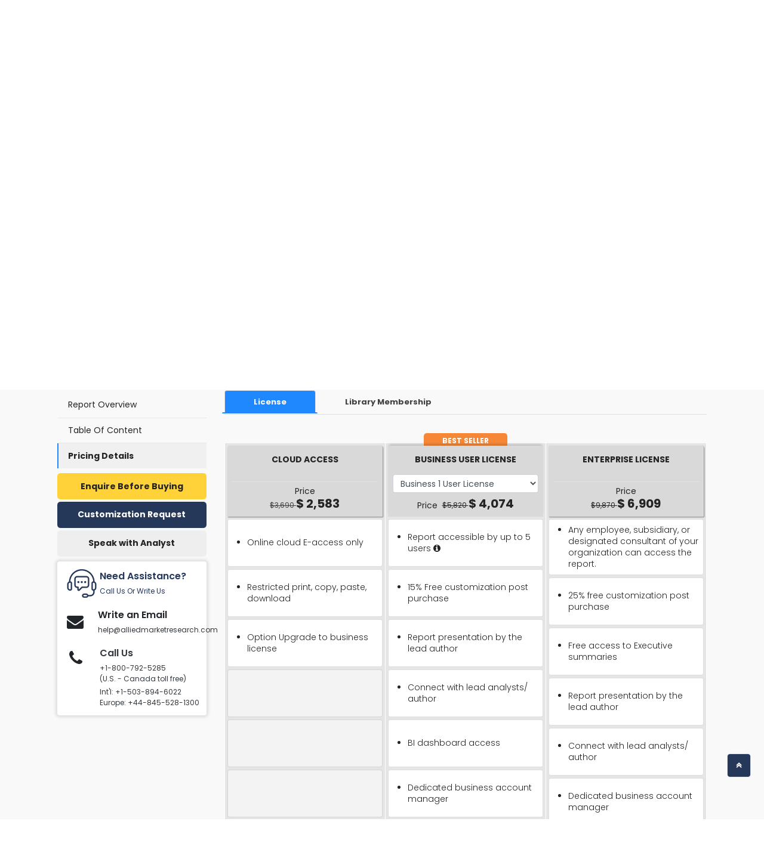

--- FILE ---
content_type: text/html; charset=UTF-8
request_url: https://www.alliedmarketresearch.com/mobile-point-of-sale-systems-market/purchase-options
body_size: 20161
content:
<!DOCTYPE html><html lang="en"><head> <meta charset="utf-8"> <meta name="viewport" content="width=device-width, initial-scale=1.0"> <base href="https://www.alliedmarketresearch.com/"> <meta http-equiv="X-UA-Compatible" content="ie=edge"> <meta name="csrf-token" content="npVcusz0GGMjV1e4Ug0fnVN3nkPHjWiyRWCemkbz"> <title>Mobile Point-Of-Sale Systems Market Size, Share and Forecast | 2027</title> <meta name='description' content="Mobile point-of-sale systems market reports provide key drivers, opportunities, future trends along with major key players across the globe during 2020-2027."> <meta name="keywords" content="Mobile Point-Of-Sale Systems Market, Mobile Point-Of-Sale Systems, Mobile Point-Of-Sale Systems Industry, Mobile Point-Of-Sale Systems Market Forecast, Mobile Point-Of-Sale Systems Market Analysis"> <meta name="robots" content="noindex,nofollow"> <meta name="copyright" content="Allied Market Research, https://www.alliedmarketresearch.com/, All right reserved 2026."> <meta name="author" content="Allied Market Research, https://www.alliedmarketresearch.com/"> <link rel="icon" href="assets/img/favicon.ico"> <meta name="msvalidate.01" content="400EACCFFCAB4DC7019225F84701117B"> <meta name="google-site-verification" content="C3OxZWpV__cG8Bu_xG8RxYyqhn8Ag8aWr23dN1Yw88c"> <meta name="sitelock-site-verification" content="1403"> <meta name="naver-site-verification" content="navera5fd92c51cfe50ac8e8054dbb349a0e2" /> <meta name='msvalidate.01' content="400EACCFFCAB4DC7019225F84701117B"> <meta name="facebook-domain-verification" content="czleyg1mqu3b1yo9620pz0jiv8zzlg"> <meta property="fb:pages" content="201811356648769"> <link rel="stylesheet" href="https://cdn.jsdelivr.net/npm/bootstrap@4.0.0/dist/css/bootstrap.min.css" integrity="sha384-Gn5384xqQ1aoWXA+058RXPxPg6fy4IWvTNh0E263XmFcJlSAwiGgFAW/dAiS6JXm" crossorigin="anonymous"> <link rel="stylesheet" href="assets/css/font-awesome.min.css"> <link rel="stylesheet" href="assets/css/style_sheet.css?v=1768288469"> <script src="assets/js/rev_js/jquery.slim.min.js" ></script> <script src="assets/js/rev_js/jquery.min.js" ></script> <script src="assets/js/rev_js/bootstrap.min.js" async></script> <script src="assets/js/rev_js/popper.min.js" defer></script> <link href="https://fonts.googleapis.com/css?family=Poppins:300,300i,400,400i,600,600i,700,700i,800,800i&display=swap" rel="stylesheet"> <link rel="stylesheet" href="https://cdnjs.cloudflare.com/ajax/libs/remixicon/3.7.0/remixicon.min.css"> <script async src="https://www.googletagmanager.com/gtag/js?id=UA-82223521-1"></script><script> window.dataLayer = window.dataLayer || []; function gtag(){dataLayer.push(arguments);} gtag('js', new Date()); gtag('config', 'UA-82223521-1');</script><script>(function(w,d,s,l,i){w[l]=w[l]||[];w[l].push({'gtm.start':new Date().getTime(),event:'gtm.js'});var f=d.getElementsByTagName(s)[0],j=d.createElement(s),dl=l!='dataLayer'?'&l='+l:'';j.async=true;j.src='https://www.googletagmanager.com/gtm.js?id='+i+dl;f.parentNode.insertBefore(j,f);})(window,document,'script','dataLayer','GTM-MF95NJW');</script> <script src="https://www.google.com/recaptcha/api.js" defer></script> <script type="application/ld+json"> { "@context": "http://schema.org", "@type": "BreadcrumbList", "itemListElement": [ { "@type": "ListItem", "position": 1, "item": { "@type": "Website", "@id": "https://www.alliedmarketresearch.com/", "name": "Home" } }, { "@type": "ListItem", "position": 2, "item": { "@type": "WebPage", "@id": "https://www.alliedmarketresearch.com/reports-store", "name": "Report Store" } } ] } </script> 
                              <script>!function(a){var e="https://s.go-mpulse.net/boomerang/",t="addEventListener";if("False"=="True")a.BOOMR_config=a.BOOMR_config||{},a.BOOMR_config.PageParams=a.BOOMR_config.PageParams||{},a.BOOMR_config.PageParams.pci=!0,e="https://s2.go-mpulse.net/boomerang/";if(window.BOOMR_API_key="RRYDQ-7WFUF-5EPRY-ZEKZY-R6GQR",function(){function n(e){a.BOOMR_onload=e&&e.timeStamp||(new Date).getTime()}if(!a.BOOMR||!a.BOOMR.version&&!a.BOOMR.snippetExecuted){a.BOOMR=a.BOOMR||{},a.BOOMR.snippetExecuted=!0;var i,_,o,r=document.createElement("iframe");if(a[t])a[t]("load",n,!1);else if(a.attachEvent)a.attachEvent("onload",n);r.src="javascript:void(0)",r.title="",r.role="presentation",(r.frameElement||r).style.cssText="width:0;height:0;border:0;display:none;",o=document.getElementsByTagName("script")[0],o.parentNode.insertBefore(r,o);try{_=r.contentWindow.document}catch(O){i=document.domain,r.src="javascript:var d=document.open();d.domain='"+i+"';void(0);",_=r.contentWindow.document}_.open()._l=function(){var a=this.createElement("script");if(i)this.domain=i;a.id="boomr-if-as",a.src=e+"RRYDQ-7WFUF-5EPRY-ZEKZY-R6GQR",BOOMR_lstart=(new Date).getTime(),this.body.appendChild(a)},_.write("<bo"+'dy onload="document._l();">'),_.close()}}(),"".length>0)if(a&&"performance"in a&&a.performance&&"function"==typeof a.performance.setResourceTimingBufferSize)a.performance.setResourceTimingBufferSize();!function(){if(BOOMR=a.BOOMR||{},BOOMR.plugins=BOOMR.plugins||{},!BOOMR.plugins.AK){var e=""=="true"?1:0,t="",n="aoicb6yxij7zg2lf6dkq-f-a25b7f9c7-clientnsv4-s.akamaihd.net",i="false"=="true"?2:1,_={"ak.v":"39","ak.cp":"763070","ak.ai":parseInt("491857",10),"ak.ol":"0","ak.cr":9,"ak.ipv":4,"ak.proto":"h2","ak.rid":"141991d2","ak.r":42223,"ak.a2":e,"ak.m":"dsca","ak.n":"essl","ak.bpcip":"3.144.32.0","ak.cport":52030,"ak.gh":"23.66.124.147","ak.quicv":"","ak.tlsv":"tls1.3","ak.0rtt":"","ak.0rtt.ed":"","ak.csrc":"-","ak.acc":"","ak.t":"1768288469","ak.ak":"hOBiQwZUYzCg5VSAfCLimQ==wHxVN7OVrfqKt8b5efWlKgg3A9/9kMCHcZDQYaOept5uErSxKwEja+Q04oqcgXn6i3+mX+gp44LyFyZJvD/oy1XQfSs3eHrJod4zlErL210sslFqbH/Rwy3/Jh2cf5Mf4NCbNyyV+5EZHAEJqNiPOFV18l8qah3Ap3+fJsz1Go9DqGiHbF8oN/JTZqcTKTSw7eR5/rJZTL0p1SegckZDRpjdgF0DZEyiFKVwexCIVEhGjI/6WlGaqlPlgXfS42tVm5UgiY9jV6K/yXRzbdWWxR6hDlXNM45RkG6HB2QaswpIRgCapWIrSVOdQA/VNNx3BT4Kow2fS+mcGvZMOxcS6HmxvLzRV96UmkdBe/CJ/QL5dneU9Aj+2WAMhy3vppsTjQsWMe/DSZDLhuf3dOf92TZTkTz56vj/MqgAZ4XmTgc=","ak.pv":"40","ak.dpoabenc":"","ak.tf":i};if(""!==t)_["ak.ruds"]=t;var o={i:!1,av:function(e){var t="http.initiator";if(e&&(!e[t]||"spa_hard"===e[t]))_["ak.feo"]=void 0!==a.aFeoApplied?1:0,BOOMR.addVar(_)},rv:function(){var a=["ak.bpcip","ak.cport","ak.cr","ak.csrc","ak.gh","ak.ipv","ak.m","ak.n","ak.ol","ak.proto","ak.quicv","ak.tlsv","ak.0rtt","ak.0rtt.ed","ak.r","ak.acc","ak.t","ak.tf"];BOOMR.removeVar(a)}};BOOMR.plugins.AK={akVars:_,akDNSPreFetchDomain:n,init:function(){if(!o.i){var a=BOOMR.subscribe;a("before_beacon",o.av,null,null),a("onbeacon",o.rv,null,null),o.i=!0}return this},is_complete:function(){return!0}}}}()}(window);</script></head><body> <noscript> <iframe src="https://www.googletagmanager.com/ns.html?id=GTM-MF95NJW" height="0" width="0" style="display:none;visibility:hidden"></iframe> </noscript> <style> .search-mobile { position: absolute; right: 3px; background-color: #474747; border: 0; color: white; font-size: 20px; border-radius: 3px; }</style><header> <div class="avn-head-topstrip d-none d-sm-none d-md-block d-lg-block"> <div class="container"> <nav class="navbar navbar-expand-lg navbar-light py-1 px-0"> <div class="collapse navbar-collapse" id="navbarSupportedContent"> <ul class="navbar-nav align-items-center ml-auto"> <li class="nav-item"> <a class="nav-link " href="about-us">About Us</a> </li> <li class="nav-item "> <a class="nav-link" href="/reports-store">Report Store</a> </li> <li class="nav-item dropdown"> <a class="nav-link dropdown-toggle" href="javascript:void(0)" role="button" data-toggle="dropdown" aria-expanded="false" onclick="openRCPage()"> Resource Center <i class="fa fa-angle-down" aria-hidden="true"></i> </a> <div class="dropdown-menu fs12"> <a class="dropdown-item" href="https://www.alliedmarketresearch.com/amr-in-news">AMR in News</a> <a class="dropdown-item" href="https://blog.alliedmarketresearch.com/">Blogs</a> <a class="dropdown-item" href="/press-release">Press Releases</a> </div> </li> <li class="nav-item"> <a class="nav-link" href="/request-for-quotation">Request for Consulting</a> </li> <li class="nav-item"> <a class="nav-link " href="https://www.alliedmarketresearch.com/testimonials">Our Clients</a> </li>   <li class="nav-item avn-outer-nav"> <a class="nav-link pr-0" href="/Avenue-Membership-details"><span class="color-mysin fw-900">A*</span> Avenue </a> </li> </ul> </div> </nav> </div> </div>  <div class="avn-head-main" id="sickyHeader"> <div class="container-fluid px-xl-6"> <nav class="navbar navbar-expand-lg navbar-light py-1 px-0"> <a class="navbar-brand mr-4" href="https://www.alliedmarketresearch.com/"><img src="assets/images/rev_images/allied-logo-white.svg" class="img-fluied" title="Allied Market Research" alt="Allied Market Research Company Logo" width="130" height="75"></a> <div class="collapse navbar-collapse" id="navbarSupportedContent2"> <div class="w-100 ml-5"> <ul class="navbar-nav anv-head-upnav">  <li class="nav-item dropdown"> <p class="m-1">&nbsp;</p>  </li> </ul> <div class="avn-head-search w-100 my-0"> <form class="form-group row pl-3 m-0 d-flex justify-content-between mr-3" action="https://www.alliedmarketresearch.com/search-results" name="frm_search" method="get"> <input class="form-control searchUpdated col-11 rounded-0" type="text" name="search" placeholder="Search Reports, Company Profiles, News and Blogs" aria-label="Search" id="searchUpdatedDesk" style="background-image: none;" required> <button type="submit" class="btn btn-light col-1 rounded-0"> <i class="ri-search-line"></i> </button> </form> </div> <ul class="navbar-nav anv-head-contact"> <li class="nav-item active"> <a class="nav-link" href="tel:+1-503-894-6022"><i class="fa fa-phone color-mysin mr-1" aria-hidden="true"></i> (United States): +1-503-894-6022</a> </li> <li class="nav-item"> <a class="nav-link" href="tel:+44-845-528-1300"><i class="fa fa-phone color-mysin mr-1" aria-hidden="true"></i> (UK): +44-845-528-1300</a> </li> <li class="nav-item"> <a class="nav-link" href="tel:+912066346060"><i class="fa fa-phone color-mysin mr-1" aria-hidden="true"></i> (India): +91 20 66346060</a> </li> </ul> </div> <div class="navbar-nav ml-auto avn-sidebtns d-flex justify-content-right"> <div class="nav-item login" style="position: relative;"> <button class="btn btn-secondary avn-acct-btn w-100" type="submit"> <i class="fa fa-user mr-2" aria-hidden="true"></i> My Account </button> <div class="login-options"> <div class="login-text-1">Login/Signup</div> <div class="login-text-2">Register now and get 500 Loyalty reward points instantly!<img class="loyaltypoints-image" src="https://www.alliedmarketresearch.com/images/loyaltypoints.webp" alt="Reward Points for New Register User" title="Loyalty Rewards Points"></div> <div class="login-button-container"> <button type="button" class="btn btn-dark avn-siden-btns-light w-100 btn-lg login-button fs14 fw-700" data-toggle="modal" data-target="#loginModel"> Login/Signup with Email </button> </div> </div></div> <div class="dropdown dropleft"> <div class="cart-icon" data-toggle="dropdown" aria-expanded="false" role="button"> <i class="fa fa-shopping-cart fa-shopping-cart-menu" aria-hidden="true"></i> <span class="cart-count">0</span> </div> <div class="dropdown-menu avn-cart-drop p-3"> <i class="fa fa-sort-asc avn-cart-point" aria-hidden="true"></i> <div class="dropdown-item p-0"> <div id="cart"></div> <div class="empty-cart"> <p class="mb-0 p-2 fs12 color-tundora fw-500">Your shopping cart is empty. Please add some items to your basket before proceeding.</p> </div> </div> </div> </div> </div> </div> </nav> </div> </div> <div class="mobileserchBarTog"> <form class="form-inline my-3 collapse" id="searchForm" action="https://www.alliedmarketresearch.com/search-results" name="frm_search" method="get"> <div class="container"> <div class="row d-flex justify-content-between align-items-center"> <div class="col-10 pr-1"> <input class="form-control searchUpdated w-100 hover-outline-none hover-shadow-none" type="text" name="search" placeholder="Search Reports, Company Profiles, News and Blogs" aria-label="Search" id="searchUpdatedMob" autocomplete="off"> </div> <div class="col-2 pl-0"> <button class="btn btn-secondary headsearch-btn w-100 hover-outline-none hover-shadow-none" type="submit"> <i class="fa fa-search" aria-hidden="true"></i> </button> </div> </div> </div> </form> </div></header><div class="amrsearchresult"> <div style="display: none;" class="search-result container" id="primary-search-result"></div></div><div class="AvNMainSideNav d-block d-sm-none"> <div class="card rounded-0"> <div class="card-body"> <ul class="nav flex-column"> <li class="nav-item"> <a class="nav-link " href="about-us">About Us</a> </li> <li class="nav-item "> <a class="nav-link" href="/reports-store">Report Store</a> </li> <li class="nav-item"> <a class="nav-link " href="https://www.alliedmarketresearch.com/amr-in-news">AMR in News</a> </li> <li class="nav-item"> <a class="nav-link " href="https://blog.alliedmarketresearch.com/">Blogs</a> </li> <li class="nav-item"> <a class="nav-link " href="/press-release">Press Releases</a> </li> <li class="nav-item"> <a class="nav-link" href="/request-for-quotation">Request for Consulting</a> </li> <li class="nav-item"> <a class="nav-link " href="https://www.alliedmarketresearch.com/testimonials">Our Clients</a> </li> <li class="nav-item avn-outer-nav"> <a class="nav-link pr-0" href="/Avenue-Membership-details"><span class="color-mysin fw-900">A*</span> Avenue </a> </li> </ul> <div class="avn-head-search w-100 my-3">  </div> </div> </div></div> <style>
blockquote { background: #efefef6b !important; padding: .5em 10px !important; font-size: 14px !important; quotes: unset !important; margin: 0 0 0.6rem !important; box-shadow: 1px 1px #e7e7e7 !important; line-height: 1.8 !important;
}
blockquote ul {
margin-bottom: 0.5rem;
}
blockquote > p {
margin-bottom:0.6rem !important;
display: block !important;
line-height: 1.4 !important;
}
blockquote:before { color: #efefef; content: none !important; font-size: 4em; line-height: .1em; margin-right: .25em; vertical-align: -.4em;
}</style><div class="avn-sing-product mb-2"> <div class="container-fluid px-xl-6"> <div class="row"> <div class="col-12"> <div class="border-bottom mb-3 mt-2"> <nav aria-label="breadcrumb"> <ol class="breadcrumb bg-transparent p-0 mb-2"> <li class="breadcrumb-item fs12 fw-400 text-capitalize"> <a class="color-mine-shaft" href="https://www.alliedmarketresearch.com/">Home</a> </li> <li class="breadcrumb-item fs12 fw-400 text-capitalize"> <a class="color-mine-shaft" target="_blank" href="upcoming-reports"><span>Report Store</span></a> </li> <li class="breadcrumb-item fs12 fw-400 text-capitalize"> <a class="color-mine-shaft" href="/reports-store/information-and-communication-technology-and-media"><span>ICT &amp; Media</span></a> </li> <li class="breadcrumb-item fs12 fw-400 text-capitalize"> <a class="color-mine-shaft" href="mobile-point-of-sale-systems-market-A08596"><span>Mobile Point-Of-Sale Systems Market</span></a> </li> <li class="breadcrumb-item fs12 fw-400 text-capitalize active">Purchase Options</li> </ol> </nav> </div> </div> <div class="col-12"> <div class="row"> <div class="col-12 col-sm-12 col-md-3 col-lg-3"> <div class="card avp-overflow-card border-0 mt-2"> <div class="avn-offer-tag" style="display:none;">sale</div> <img alt='Allied Market Research' title='Allied Market Research' src="assets/images/rev_images/report_upcoming.webp" class="card-img rounded-0" height="225" width="225"> <div class="card-img-overlay px-5 py-2"> <div> <div class="d-flex align-items-end justify-content-between card-subtitle"> <p class="report-tag card-text text-capitalize"> <label class="mb-0"> U </label> </p> <p class="report-year card-text text-uppercase"> 2026 </p> </div> <span class="card-title text-capitalize d-block">Mobile Point-of-sale Systems Market</span> <div class="dot-list"> <ul> <li> <span class="green-dot"></span> </li> <li> <span class="blue-dot"></span> </li> </ul> </div> </div> </div> </div> </div> <div class="col-12 col-sm-12 col-md-9 col-lg-9"> <div class="card text-start border-0"> <div class="card-body px-0"> <h1 class="card-title fw-600 color-tundora lh4 fs18 text-justify "> Mobile Point-Of-Sale Systems Market Size, Share, Competitive Landscape and Trend Analysis Report, by Component Type (Hardware, Software), by Deployment Type (On- premise, Cloud  ), by Organizational Size (Small Medium Enterprise, Large Enterprise) and, by   Industry Vertical   (IT Telecom, BFSI, Manufacturing, Mobile Entertainment, Government Defense, Healthcare Life Science): Global Opportunity Analysis and Industry Forecast, 2023-2032 </h1> <p class="card-text"></p> <div class="d-block d-sm-block d-md-flex justify-content-start align-items-center my-2 my-sm-2 my-md-4 my-lg-4"> <p class="mb-2 mb-sm-2 mb-md-0 mb-lg-0 color-dodger-blue fs12 fw-400 text-capitalize"> <a class="text-dark" target="_blank" href="https://www.alliedmarketresearch.com/information-and-communication-technology-and-media/information-infrastructure-and-network-security-market-report"> IC : Information, Infrastructure &amp; Network Security </a> </p> <ul class="nav fs11"> <li class="nav-item"> <p class="nav-link mt-2 mb-2"> Feb 2026 </p> </li> <li class="nav-item"> <p class="nav-link mt-2 mb-2" onclick="copyToClipboard('A08596');" id="myAnchor"> Report Code: <span id="copyreportcodeText" >A08596</span> </p> <input type="hidden" id="copyreportcode" name="copyreportcode" value="A08596"> </li> <li class="nav-item"> <p class="nav-link mt-2 mb-2"> Pages: NA </p> </li> <li class="nav-item"> <p class="nav-link mt-2 mb-2"> Tables: NA </p> </li> <li class="nav-item"> <p class="nav-link mt-2 mb-2" > Charts: NA </p> </li> </ul> </div> <div class="row row justify-content-start justify-content-md-center align-items-center"> <div class="col-4 col-sm-4 col-md-2 col-lg-2"> <nav class="nav avn-docsec d-flex justify-content-between align-items-center"> <p class="nav-link px-0 mt-2" >  <img height="25" width="25" alt="Report in XLS Format" title="Business User License & Enterprise User License" src="assets/images/rev_images/icon-pdf.png" class="pdf_img img-fluid"> <p class="hide"> <i class="fa fa-sort-desc avn-shttd" aria-hidden="true"></i> <span> Business User License,&amp; Enterprise License</span> </p> </p> <p class="nav-link px-0 mt-2" >  <img height="25" width="25" alt="Report in XLS Format" title="Data Pack Excel" src="assets/images/rev_images/icon-excel.png" class="img-fluid xls_img"> <p class="hide1"> <i class="fa fa-sort-desc avn-shttd" aria-hidden="true"></i> <span>Data Pack Excel </span> </p> </p> <p class="nav-link px-0 mt-2" >  <img height="25" width="25" alt="Report in PPT Format" title="It comes with the additional cost of $2500.00 contact sales." src="assets/images/rev_images/icon-ppt.png" class="img-fluid ppt_img" > <p class="hide2"> <i class="fa fa-sort-desc avn-shttd" aria-hidden="true"></i> <span>It comes with the additional cost<br> of $2500.00 contact sales.</span> </p> </p> </nav> </div> <div class="col-12 col-sm-12 col-md-10 col-lg-10"> <form name="buy" id="buy" action="https://www.alliedmarketresearch.com/add-to-cart" method="post"> <div class="row d-flex justify-content-between align-items-center" data-nosnippet> <div class="col-12 col-sm-12 col-md-5 col-sm-5"> <div class="row d-flex justify-content-between align-items-center"> <div class="col-12"> <input type="hidden" name="refrenceId" value="9523147e5a6707baf674941812ee5c94"> <input type="hidden" name="return_url" value="mobile-point-of-sale-systems-market"> <input type="hidden" name="selectionType" value="R-9523147e5a6707baf674941812ee5c94"> <input type="hidden" name="selectedOption" id="selectedOptionInput" value=""> <input type="hidden" name="_token" value="npVcusz0GGMjV1e4Ug0fnVN3nkPHjWiyRWCemkbz"> </div> <div class="col-12 pl-3 pl-sm-3 pl-md-0 pl-lg-0 pr-3 pr-sm-3 pr-md-0 pr-lg-0"> <div class="kt-offer-wrapper bg-concrete" style="border-bottom:none;"> <div class="custom-dropdown w-100"> <div class="selected-item border h40" onclick="toggleDropdown();" onmouseover="toggleDropdownkeepOpen()" onmouseout="toggleDropdownkeepClose()"> <span class="poptiontext d-flex justify-content-between align-items-center w-100 pr-3" id="selectedOptionDisplay"> Select an option </span> <i class="fa fa-caret-down avnDropicon"></i> </div> <div class="dropdown-list"> <div class="dropdown-item border-bottom" onclick="selectOption('Cloud Access','{&quot;onlineOnlyPrice&quot;:3690,&quot;licenceName&quot;:&quot;Cloud Access&quot;,&quot;licenceId&quot;:&quot;option5&quot;,&quot;onlineOnlyDiscount&quot;:2583,&quot;onlineOnlyDiscountPercentage&quot;:30}')"> <span class="poptiontext"> Cloud Access </span> <span class="stripediscount"> <span class="discount"> (30% Off) </span> <span class="price poptiontext"> <span class='tpdisc'><del> $3,690</del></span> $2,583 </span> </span> </div> <div class="dropdown-item border-bottom" onclick="selectOption('Business User License','{&quot;business1UserPrice&quot;:5820,&quot;licenceName&quot;:&quot;Business User License&quot;,&quot;licenceId&quot;:&quot;option1&quot;,&quot;business1UserDiscount&quot;:4074,&quot;business1UserDiscountPercentage&quot;:30,&quot;BusinessPerUserPrice&quot;:200}')"> <span class="poptiontext"> Business User License </span> <span class="stripediscount"> <span class="discount"> (30% Off) </span> <span class="price poptiontext"> <span class='tpdisc'><del> $5,820</del></span> $4,074 </span> </span> </div> <div class="dropdown-item border-bottom" onclick="selectOption('Enterprise License','{&quot;enterpriseUserPrice&quot;:9870,&quot;licenceName&quot;:&quot;Enterprise License&quot;,&quot;licenceId&quot;:&quot;option6&quot;,&quot;enterpriseUserDiscount&quot;:6909,&quot;enterpriseUserDiscountPercentage&quot;:30}')"> <span class="poptiontext"> Enterprise License </span> <span class="stripediscount"> <span class="discount"> (30% Off) </span> <span class="price poptiontext"> <span class='tpdisc'><del> $9,870</del></span> $6,909 </span> </span> </div> <div class="dropdown-item border-bottom" onclick="selectOption('Library Membership','{&quot;library_access&quot;:9870,&quot;licenceName&quot;:&quot;Library Membership&quot;,&quot;licenceId&quot;:&quot;option6&quot;,&quot;enterpriseUserDiscount&quot;:0,&quot;enterpriseUserDiscountPercentage&quot;:0}')"> <span class="poptiontext"> Library Membership </span> <span class="stripediscount"> <span class="discount"> <span class="discount"> (15% Off) </span> </span> <span class="price poptiontext"> <span class="price poptiontext"> <span class="tpdisc"><del>$1,175</del></span> $999 </span> </span> </span> </div> </div> </div> </div> </div> </div> </div> <div class="col-12 col-sm-12 col-md-7 col-sm-7"> <div class="row d-flex justify-content-between align-items-center"> <div class="col-5 col-sm-5 col-md-6 col-lg-6 pr-0 pr-sm-0 pr-md-0 pr-lg-0 my-2 my-sm-2 my-md-0"> <button type="submit" name="submit_todo" value="buy_now" id="RD_Buy_Now_mobile" title="Buy Now" class="btn btn-warning avn-siden-btns avn-siden-btns-warning w-100 btn-lg fs14 h40" > Pre-Book </button> </div> <div class="col-7 col-sm-7 col-md-6 col-lg-6 pl-2 pl-sm-2 pl-md-2 pl-lg-2"> <a class="btn btn-dark avn-siden-btns avn-siden-btns-dark w-100 btn-lg fs14 h40" rel="nofollow" onclick="showLoader();" href="https://www.alliedmarketresearch.com/request-toc-and-sample/A08596" id="link-toc-sample" data-toggle="tab"> Enquiry Now </a> </div> </div> </div> </div> </form> </div> <div class="col-6 col-sm-6 col-md-6 col-lg-6 d-block d-sm-block d-md-none d-lg-none text-left mt-1"> <span class="fw-500 fs10 d-block">Author's:</span> <span class="fw-700 fs10"> | Eswara Prasad</span> </div> <div class="col-6 col-sm-6 col-md-6 col-lg-6 d-block d-sm-block d-md-none d-lg-none text-right mt-1"> <span class="fw-500 fs10 d-block">Publish Date:</span> <span class="fw-700 fs10"> </span> </div> </div> </div> </div> </div> </div> </div> </div> </div></div><main class="avn-main pt-4 pb-5"> <div class="container-fluid px-xl-6"> <div class="row"> <div class="col-12 col-sm-12 col-md-3 col-lg-3 d-none d-sm-block"> <div class="avn-sidebar-pilsnav sticky-less " > <nav class="nav flex-column"> <a class="nav-link" id="defaultactive" href="/mobile-point-of-sale-systems-market-A08596" data-section="report-overview">Report Overview </a> <p class="nav-link mb-0" id="tocvalue" > <a rel="noopener noreferrer nofollow" data-section="table-of-content" style="color: #242424;text-decoration:none" href="/mobile-point-of-sale-systems-market-A08596#toc" > Table Of Content </a> </p> <a class="nav-link" rel="noopener noreferrer nofollow" href="javascript:void(0);" id="pochase" data-toggle="tab" data-section="pricing-details"> Pricing Details </a> </nav> <div class="mt-2"> <a rel="noopener noreferrer nofollow" target="_blank" class="btn btn-warning avn-siden-btns avn-siden-btns-warning w-100 btn-lg mb-1" href="https://www.alliedmarketresearch.com/purchase-enquiry/A08596">Enquire Before Buying</a> <a rel="noopener noreferrer nofollow" target="_blank" style="text-align:center" href="https://www.alliedmarketresearch.com/request-for-customization/A08596" class="btn btn-dark avn-siden-btns avn-siden-btns-dark w-100 btn-lg mb-1">Customization Request</a> <a rel="noopener noreferrer nofollow" target="_blank" style="text-align:center" href="https://www.alliedmarketresearch.com/connect-to-analyst/A08596" class="btn btn-secondary avn-siden-btns avn-siden-btns-secondary w-100 btn-lg mb-1">Speak with Analyst</a> </div> <div class="assist-section rounded p-2 bg-white shadow-lg mt-1 customfrm"> <div class="assist-block d-flex flex-row align-items-center pt-1 pb-3"> <div class="assist-img px-2"><img class="w-80" src="assets/images/support.png" title="Need Assistance?" alt="Need Assistance?"></div> <div class="assist-content pl-3"> <p class="m-0 fw-600 color-cloud-burst">Need Assistance?</p> <span class="fs-8 color-cloud-burst">Call Us Or Write Us</span> </div> </div> <div class="assist-block d-flex flex-row align-items-center pb-3"> <div class="assist-img px-2"><i class="fa fa-envelope" aria-hidden="true"></i></div> <div class="assist-content pl-3"> <p class="m-0 fw-600">Write an Email</p> <span class="fs-8 color-cloud-burst"><a class="text-dark" href="mailto:help@alliedmarketresearch.com">help@alliedmarketresearch.com</a></span> </div> </div> <div class="assist-block d-flex flex-row align-items-start pb-1"> <div class="assist-img px-2"><i class="fa fa-phone" aria-hidden="true"></i></div> <div class="assist-content pl-3"> <p class="m-0 fw-600 color-cloud-burst mb-1 text-dark">Call Us</p> <span class="fs-8 color-cloud-burst d-block"><a class="text-dark" href="tel:+1-800-792-5285">+1-800-792-5285</a></span> <span class="fs-8 color-cloud-burst d-block text-dark pb-1">(U.S. - Canada toll free)</span> <span class="fs-8 color-cloud-burst d-block text-dark">Int'l: <a class="text-dark" href="tel:+1-503-894-6022">+1-503-894-6022</a></span> <span class="fs-8 color-cloud-burst d-block text-dark">Europe: <a class="text-dark" href="tel:+44-845-528-1300">+44-845-528-1300</a></span> </div> </div> </div> </div> </div> <div class="col-12 col-sm-12 col-md-9 col-lg-9"> <div class="avn-right-side"> <section> <div class="row"> <div class="col-12"> <h3 class="fw-700 pb-4">Pricing</h3> <div class="avn-editor-layout" id="report-overview"> <div class="row"> <div class="col-12"> <div class="avp-report-tab-section avn-prising-tab-new"> <ul class="nav nav-tabs" id="myTab" role="tablist"> <li class="nav-item" role="presentation"> <button class="px-5 nav-link h40 fs13 fw-700 avn-tab active" id="license-tab" data-toggle="tab" data-target="#licensetabs" type="button" role="tab" aria-controls="licensetabs" aria-selected="true">License</button> </li> <li class="nav-item" role="presentation"> <button class="px-5 nav-link h40 fs13 fw-700 avn-tab" id="librarymembership-tab" data-toggle="tab" data-target="#librarymembershiptabs" type="button" role="tab" aria-controls="librarymembershiptabs" aria-selected="false">Library Membership</button> </li> </ul> <div class="tab-content" id="myTabContent"> <div class="tab-pane fade show active" id="licensetabs" role="tabpanel" aria-labelledby="license-tab"> <div class="bg-transparent"> <div class="py-5" style="overflow-x:auto;"> <table class="table table-borderless"> <tr> <td scope="col" valign="top" class="p-1 border-none border-top-0 cardheader"> <div> <div class="pb-2 rounded-top" style="background: #d9d9d9;box-shadow: 1px 1px 2px 0px gray;"> <p class="text-center lh-1 fs12 fw-700 color-cloud-burst mb-0 p-3 w-100 rounded-top text-uppercase cardheader-ht"> Cloud Access </p> <div class="clearfix border-bottom mb-2 mx-2"></div> <p class="avnpricetxt text-center lh-1 fs11 fw-400 color-cloud-burst mb-1">Price</p> <p class="avnpricenum text-center lh-1 mb-1"> <span class="actpricc fs12 fw-400 color-tundora"> <del> $3,690 </del> </span> <span class="deletpric fs20 fw-700 color-mine-shaft"> $ 2,583 </span> </p> </div> <div class="mt-1"> <div class="fs14 card mb-1 p-2 text-center justify-content-center" style="min-height:80px"> <ul class="pl-4 text-left m-0"> <li>Online cloud E-access only</li> </ul> </div> <div class="fs14 card mb-1 p-2 text-center justify-content-center" style="min-height:80px"> <ul class="pl-4 text-left m-0"> <li>Restricted print, copy, paste, download</li> </ul> </div> <div class="fs14 card mb-1 p-2 text-center justify-content-center" style="min-height:80px"> <ul class="pl-4 text-left m-0"> <li>Option Upgrade to business license</li> </ul> </div> <div class="fs14 card mb-1 p-2 text-center justify-content-center" style="color:#aeaeae; cursor: not-allowed;min-height:80px;background-color:#f3f3f3;"> </div> <div class="fs14 card mb-1 p-2 text-center justify-content-center" style="color:#aeaeae; cursor: not-allowed;min-height:80px;background-color:#f3f3f3;"> </div> <div class="fs14 card mb-1 p-2 text-center justify-content-center" style="color:#aeaeae; cursor: not-allowed;min-height:80px;background-color:#f3f3f3;"> </div> <div class="fs14 card mb-1 p-2 text-center justify-content-center" style="color:#aeaeae; cursor: not-allowed;min-height:80px;background-color:#f3f3f3;"> </div> <div class="fs14 card mb-1 p-2 text-center justify-content-center" style="color:#aeaeae; cursor: not-allowed;min-height:80px;background-color:#f3f3f3;"> </div> <div class="fs14 card mb-1 p-2 text-center justify-content-center" style="color:#aeaeae; cursor: not-allowed;min-height:80px;background-color:#f3f3f3;"> </div> <div class="fs14 card mb-1 p-2 text-center justify-content-center" style="color:#aeaeae; cursor: not-allowed;min-height:80px;background-color:#f3f3f3;"> </div> <div class="fs14 mb-1 p-2 text-center"> <form name="OObuy9523147e5a6707baf674941812ee5c94" id="OObuy9523147e5a6707baf674941812ee5c94" action="https://www.alliedmarketresearch.com/add-to-cart" method="post"> <input type="hidden" name="_token" value="npVcusz0GGMjV1e4Ug0fnVN3nkPHjWiyRWCemkbz"> <input type="hidden" name="refrenceId" value="9523147e5a6707baf674941812ee5c94"> <input type="hidden" name="selectedOption" value="Cloud Access"> <input type="hidden" name="return_url" value="mobile-point-of-sale-systems-market/purchase-options" /> <input type="hidden" name="selectionType" value="R-9523147e5a6707baf674941812ee5c94" /> <button type="submit" name="submit_todo" value="buy_now" class="btn btn-warning avn-siden-btns avn-siden-btns-warning w-100 btn-sm mb-1 text-capitalize fs12 py-2"> Pre-Book </button> </form> </div> </div> </div> </td> <td scope="col" valign="top" class="p-1 border-none border-top-0 cardheader" style="position: relative;"> <div class=""> <div class="best-seller p-1 text-center" style="background-color: #F58736; font-weight: bold; position: absolute; top: 0; left: 50%; transform: translate(-50%, -65%); z-index: 0; width: 140px; border-radius: 5px;"> <span class="fs-14 text-white">BEST SELLER</span> </div> <div class="pb-2 rounded-top" style="background: #d9d9d9;box-shadow: 1px 1px 2px 0px gray; position: relative; box-shadow: 0px -4px 4px -2px rgb(0 0 0 / 20%);"> <p class="text-center lh-1 fs12 fw-700 color-cloud-burst mb-0 p-3 pb-0 w-100 rounded-top text-uppercase cardheader-ht" style="min-height: 48px"> Business User License </p> <div class="px-2"> <select class="form-control form-control-sm" aria-label=".form-select-sm example" onchange="updateBusinessPrices(this)"> <option selected value="Business 1 User License">Business 1 User License</option> <option value="Business 2 Users License">Business 2 Users License</option> <option value="Business 3 Users License">Business 3 Users License</option> <option value="Business 4 Users License">Business 4 Users License</option> <option value="Business 5 Users License">Business 5 Users License</option> </select> <div class="d-flex justify-content-center align-items-end mt-2 mb-1"> <p class="avnpricetxt text-center lh-1 fs11 fw-400 color-tundora mb-0 pr-2">Price</p> <p class="avnpricenum text-center lh-1 mb-0"> <span class="actpricc fs12 fw-400 color-mine-shaft"> <del id="businessActualPrice"> $5,820 </del> </span> <span class="deletpric fs20 fw-700 color-mine-shaft" id="businessDiscountedPrice"> $ 4,074 </span> </p> </div> </div> </div> <div class="mt-1"> <div class="fs14 card mb-1 p-2 text-center justify-content-center" style="min-height:80px"> <ul class="pl-4 text-left m-0"> <li>Report accessible by up to 5 users <i class="fa fa-info-circle fa-info-circle-coupon" aria-hidden="true" title="Depend upon the number of users access client opt for"></i></li> </ul> </div> <div class="fs14 card mb-1 p-2 text-center justify-content-center" style="min-height:80px"> <ul class="pl-4 text-left m-0"> <li>15% Free customization post purchase</li> </ul> </div> <div class="fs14 card mb-1 p-2 text-center justify-content-center" style="color:#aeaeae;min-height:80px"> <ul class="pl-4 text-left m-0"> <li>Report presentation by the lead author</li> </ul> </div> <div class="fs14 card mb-1 p-2 text-center justify-content-center" style="color:#aeaeae;min-height:80px"> <ul class="pl-4 text-left m-0"> <li>Connect with lead analysts/ author</li> </ul> </div> <div class="fs14 card mb-1 p-2 text-center justify-content-center" style="color:#aeaeae;min-height:80px"> <ul class="pl-4 text-left m-0"> <li>BI dashboard access</li> </ul> </div> <div class="fs14 card mb-1 p-2 text-center justify-content-center" style="color:#aeaeae;min-height:80px"> <ul class="pl-4 text-left m-0"> <li>Dedicated business account manager</li> </ul> </div> <div class="fs14 card mb-1 p-2 text-center justify-content-center" style="color:#aeaeae;min-height:80px"> <ul class="pl-4 text-left m-0"> <li>70% discount on upcoming version of the same report</li> </ul> </div> <div class="fs14 card mb-1 p-2 text-center justify-content-center" style="color:#aeaeae;min-height:80px"> <ul class="pl-4 text-left m-0"> <li>Delivery in PDF format or Excel (Excel depends if client buy excel as an combo)</li> </ul> </div> <div class="fs14 card mb-1 p-2 text-center justify-content-center" style="color:#aeaeae;min-height:80px"> <ul class="pl-4 text-left m-0"> <li>Print up to five copies</li> </ul> </div> <div class="fs14 card mb-1 p-2 text-center justify-content-center" style="color:#aeaeae;cursor: not-allowed;min-height:80px;background-color:#f3f3f3;"> </div> <div class="fs14 mb-1 p-2 text-center"> <form name="buy" id="buy" action="https://www.alliedmarketresearch.com/add-to-cart" method="post"> <input type="hidden" name="_token" value="npVcusz0GGMjV1e4Ug0fnVN3nkPHjWiyRWCemkbz"> <input type="hidden" name="refrenceId" value="9523147e5a6707baf674941812ee5c94"> <input type="hidden" name="selectedOption" value="Business 1 User License" id="businessLicense"> <input type="hidden" name="return_url" value="mobile-point-of-sale-systems-market/purchase-options" /> <input type="hidden" name="selectionType" value="R-9523147e5a6707baf674941812ee5c94" /> <button type="submit" name="submit_todo" value="buy_now" class="btn btn-warning avn-siden-btns avn-siden-btns-warning w-100 btn-sm mb-1 text-capitalize fs12 py-2"> Pre-Book </button> </form> </div> </ul> </div> </td> <td scope="col" valign="top" class="p-1 border-none border-top-0 cardheader"> <div class=""> <div class="pb-2 rounded-top" style="background: #d9d9d9;box-shadow: 1px 1px 2px 0px gray;"> <p class="text-center lh-1 fs12 fw-700 color-cloud-burst mb-0 p-3 w-100 rounded-left rounded-top text-uppercase cardheader-ht"> Enterprise License </p> <div class="clearfix border-bottom mb-2 mx-2"></div> <p class="avnpricetxt text-center lh-1 fs11 fw-400 color-tundora mb-1">Price</p> <p class="avnpricenum text-center lh-1 mb-1"> <span class="actpricc fs12 fw-400 color-mine-shaft"> <del> $9,870 </del> </span> <span class="deletpric fs20 fw-700 color-mine-shaft"> $ 6,909 </span> </p> </div> <div class="mt-1"> <div class="fs14 card mb-1 p-2 text-center justify-content-center" style="min-height:80px"> <ul class="pl-4 text-left m-0"> <li>Any employee, subsidiary, or designated consultant of your organization can access the report.</li> </ul> </div> <div class="fs14 card mb-1 p-2 text-center justify-content-center" style="min-height:80px"> <ul class="pl-4 text-left m-0"> <li>25% free customization post purchase</li> </ul> </div> <div class="fs14 card mb-1 p-2 text-center justify-content-center" style="min-height:80px"> <ul class="pl-4 text-left m-0"> <li>Free access to Executive summaries</li> </ul> </div> <div class="fs14 card mb-1 p-2 text-center justify-content-center" style="min-height:80px"> <ul class="pl-4 text-left m-0"> <li>Report presentation by the lead author</li> </ul> </div> <div class="fs14 card mb-1 p-2 text-center justify-content-center" style="min-height:80px"> <ul class="pl-4 text-left m-0"> <li>Connect with lead analysts/ author</li> </ul> </div> <div class="fs14 card mb-1 p-2 text-center justify-content-center" style="min-height:80px"> <ul class="pl-4 text-left m-0"> <li>Dedicated business account manager</li> </ul> </div> <div class="fs14 card mb-1 p-2 text-center justify-content-center" style="min-height:80px"> <ul class="pl-4 text-left m-0"> <li>Free report updates will be provided in the upcoming update cycle of 2027.</li> </ul> </div> <div class="fs14 card mb-1 p-2 text-center justify-content-center" style="min-height:80px"> <ul class="pl-4 text-left m-0"> <li>Delivery in PDF + Excel and PPT (On demand)</li> </ul> </div> <div class="fs14 card mb-1 p-2 text-center justify-content-center" style="min-height:80px"> <ul class="pl-4 text-left m-0"> <li>Unlimited Prints Permission</li> </ul> </div> <div class="fs14 card mb-1 p-2 text-center justify-content-center" style="min-height:80px"> <ul class="pl-4 text-left m-0"> <li>Avenue Library One month of free E-access for 1 selected industry </li> </ul> </div> <div class="fs14 mb-1 p-2 text-center"> <form name="buy" id="buy" action="https://www.alliedmarketresearch.com/add-to-cart" method="post"> <input type="hidden" name="_token" value="npVcusz0GGMjV1e4Ug0fnVN3nkPHjWiyRWCemkbz"> <input type="hidden" name="refrenceId" value="9523147e5a6707baf674941812ee5c94"> <input type="hidden" name="selectedOption" value="Enterprise License"> <input type="hidden" name="return_url" value="mobile-point-of-sale-systems-market/purchase-options" /> <input type="hidden" name="selectionType" value="R-9523147e5a6707baf674941812ee5c94" /> <button class="btn btn-warning avn-siden-btns avn-siden-btns-warning w-100 btn-sm mb-1 text-capitalize fs12 py-2" type="submit" name="submit_todo" value="buy_now"> Pre-Book </button> </form> </div> </div> </div> </td> </tr> </table> </div> </div> </div> <div class="tab-pane fade" id="librarymembershiptabs" role="tabpanel" aria-labelledby="librarymembership-tab"> <div class="card bg-transparent"> <div class="card-body py-2" style="overflow-x:auto;"> <table class="table avn-pricing-table"> <tr> <th scope="col"> <span class="color-cloud-burst fs20 fw-700 text-capitalize mb-0">Pricing <br> Details</span> </th> <th scope="col"> <div class="text-center"> <p class="avnpricetitle text-center lh-1 fs12 fw-700 text-white bg-cloud-burst mb-1 p-2 w-100 rounded-left rounded-top"> Starter Plan</p> <p class="avnpricetxt text-center lh-1 fs11 fw-400 color-tundora mb-1">Price</p> <p class="avnpricenum text-center lh-1 mb-1"> <span class="actpricc fs12 fw-400 color-mine-shaft"> <del>$699.00</del></span> <span class="deletpric fs14 fw-700 color-mine-shaft">$594.00/month</span> <p class="avnpricenum text-center lh-1 mb-0 fw-400">(*Duration:12 months, billed annually, single seat)</p> </p> <form action="https://www.alliedmarketresearch.com/buyFromAvenue" method="post"> <input type="hidden" name="_token" value="npVcusz0GGMjV1e4Ug0fnVN3nkPHjWiyRWCemkbz"> <input type="hidden" value="2" name="planId"> <input type="hidden" value="yes" name="couponapplied"> <button class="btn btn-warning avn-siden-btns avn-siden-btns-warning w-100 btn-sm mb-1 text-capitalize fs12 py-2" type="submit">Buy Now</button> </form> </div> </th> <th scope="col"> <div class="text-center"> <p class="avnpricetitle text-center lh-1 fs12 fw-700 text-white bg-cloud-burst mb-1 p-2 w-100 rounded-left rounded-top"> Business Plan</p> <p class="avnpricetxt text-center lh-1 fs11 fw-400 color-tundora mb-1">Price</p> <p class="avnpricenum text-center lh-1 mb-1"> <span class="actpricc fs12 fw-400 color-mine-shaft"> <del>$649.00</del></span> <span class="deletpric fs14 fw-700 color-mine-shaft">$519.00/month</span> <p class="avnpricenum text-center lh-1 mb-0 fw-400">(*Duration:12 months, billed annually, single seat)</p> </p> <form action="https://www.alliedmarketresearch.com/buyFromAvenue" method="post"> <input type="hidden" name="_token" value="npVcusz0GGMjV1e4Ug0fnVN3nkPHjWiyRWCemkbz"> <input type="hidden" value="3" name="planId"> <input type="hidden" value="yes" name="couponapplied"> <button class="btn btn-warning avn-siden-btns avn-siden-btns-warning w-100 btn-sm mb-1 text-capitalize fs12 py-2" type="submit">Buy Now</button> </form> </div> </th> <th scope="col"> <div class="text-center"> <p class="avnpricetitle text-center lh-1 fs12 fw-700 text-white bg-cloud-burst mb-1 p-2 w-100 rounded-left rounded-top"> Enterprise Plan</p> <p class="avnpricetxt text-center lh-1 fs11 fw-400 color-tundora mb-1">Price</p> <p class="avnpricenum text-center lh-1 mb-1"> <span class="actpricc fs12 fw-400 color-mine-shaft"> <del>$599.00</del></span> <span class="deletpric fs14 fw-700 color-mine-shaft">$449.00/month</span> <p class="avnpricenum text-center lh-1 mb-0 fw-400">(*Duration:12 months, billed annually, single seat)</p> </p> <form action="https://www.alliedmarketresearch.com/buyFromAvenue" method="post"> <input type="hidden" name="_token" value="npVcusz0GGMjV1e4Ug0fnVN3nkPHjWiyRWCemkbz"> <input type="hidden" value="4" name="planId"> <input type="hidden" value="yes" name="couponapplied"> <button class="btn btn-warning avn-siden-btns avn-siden-btns-warning w-100 btn-sm mb-1 text-capitalize fs12 py-2" type="submit">Buy Now</button> </form> </div> </th> </tr> <tr> <tr> <th class="fs12 fw-600 color-mine-shaft">Published Content E-access <i class="fa fa-question-circle" title="E-access to the all available categories/industries and published report repository, with no restriction." aria-hidden="true"></i></th> <td> <div class="avn-provide-icon"> <i class="fa fa-check color-ocean-green" aria-hidden="true"></i> </div> </td> <td> <div class="avn-provide-icon"> <i class="fa fa-check color-ocean-green" aria-hidden="true"></i> </div> </td> <td> <div class="avn-provide-icon"> <i class="fa fa-check color-ocean-green" aria-hidden="true"></i> </div> </td> </tr> <tr> <th class="fs12 fw-600 color-mine-shaft">Company Profiles E-access <i title="E-access to the all available categories/industries and published company profile repository, with no restriction." class="fa fa-question-circle" aria-hidden="true"></i></th> <td> <div class="avn-provide-icon"> <i class="fa fa-check color-ocean-green" aria-hidden="true"></i> </div> </td> <td> <div class="avn-provide-icon"> <i class="fa fa-check color-ocean-green" aria-hidden="true"></i> </div> </td> <td> <div class="avn-provide-icon"> <i class="fa fa-check color-ocean-green" aria-hidden="true"></i> </div> </td> </tr> <tr> <th class="fs12 fw-600 color-mine-shaft">Newly Added Content Access <i class="fa fa-question-circle" aria-hidden="true" title="Subscriber can access latest published titles untill the subscription date. Each year we publish 500+ reports."></i> </th> <td> <div class="avn-provide-icon"> <i class="fa fa-check color-ocean-green" aria-hidden="true"></i> </div> </td> <td> <div class="avn-provide-icon"> <i class="fa fa-check color-ocean-green" aria-hidden="true"></i> </div> </td> <td> <div class="avn-provide-icon"> <i class="fa fa-check color-ocean-green" aria-hidden="true"></i> </div> </td> </tr> <tr> <th class="fs12 fw-600 color-mine-shaft">User Seats Upgrade Support <i title="Starter Plan: Minimum 5 User to 9, In Business Plan: 10 User to 24 & with Enterprise Plan 25 to 50 User can be upgrade, For 50+ client need to contact us, Please note If number of users are Increased, price of the subscription is reduced accordingly and the additional benefits that accompany the subscription would increase." class="fa fa-question-circle" aria-hidden="true"></i></th> <td> <div class="avn-provide-icon"> 5 to 9 Seats </div> </td> <td> <div class="avn-provide-icon"> 10 to 24 Seats </div> </td> <td> <div class="avn-provide-icon"> 25 to 50 Seats </div> </td> </tr> <tr> <th class="fs12 fw-600 color-mine-shaft">Analyst Meetings <i title="To reslove queries/questions subcriber can have meeting with the analyst,Number of Free Meetings offered with the particular subscription model." class="fa fa-question-circle" aria-hidden="true"></i></th> <td> <div class="avn-provide-icon"> <strong>20</strong> </div> </td> <td> <div class="avn-provide-icon"> <strong>40</strong> </div> </td> <td> <div class="avn-provide-icon"> <strong>100</strog> </div> </td> </tr> <tr> <th class="fs12 fw-600 color-mine-shaft">On-demand Reports Credits <i title="you are able to demand reports which can be upcoming or client suggested titles will be delivered free of cost in 35 working days." class="fa fa-question-circle" aria-hidden="true"></i></th> <td> <div class="avn-provide-icon"> <strong>5</strong> </div> </td> <td> <div class="avn-provide-icon"> <strong>20</strong> </div> </td> <td> <div class="avn-provide-icon"> <strong>40</strong> </div> </td> </tr> <tr> <th class="fs12 fw-600 color-mine-shaft">PDF Download Credits <i title="Number of free PDF's download based on the specific subscription plans i.e. Starter, Business & Enterprise. All PDF file will be Enterprise License" class="fa fa-question-circle" aria-hidden="true"></i></th> <td> <div class="avn-provide-icon"> <strong>25</strong> </div> </td> <td> <div class="avn-provide-icon"> <strong>100</strong> </div> </td> <td> <div class="avn-provide-icon"> <strong>250</strong> </div> </td> </tr> <tr> <th class="fs12 fw-600 color-mine-shaft">Excel Download Credits <i title="QUANTITATIVE DATA of the report.Free Excel Download credits (.XLS) based on the specific subscription plan." class="fa fa-question-circle" aria-hidden="true"></i></th> <td> <div class="avn-provide-icon"> <strong>25</strong> </div> </td> <td> <div class="avn-provide-icon"> <strong>100</strong> </div> </td> <td> <div class="avn-provide-icon"> <strong> 250</strong> </div> </td> </tr> <tr> <th class="fs12 fw-600 color-mine-shaft">Company Profiles Downloads<i itle="Number of free Company profiles downloads based on the specific subscription plans i.e. Starter, Business & Enterprise." class="fa fa-question-circle" aria-hidden="true"></i></th> <td> <div class="avn-provide-icon"> <strong>250</strong> </div> </td> <td> <div class="avn-provide-icon"> <strong> Unlimited</strong> </div> </td> <td> <div class="avn-provide-icon"> <strong>Unlimited</strong> </div> </td> </tr> <tr> <th class="fs12 fw-600 color-mine-shaft">Grace Period for Renewal <i title="Extended number of days to renew the subscription." class="fa fa-question-circle" aria-hidden="true"></i></th> <td> <div class="avn-provide-icon"> 10 Days </div> </td> <td> <div class="avn-provide-icon"> 30 Days </div> </td> <td> <div class="avn-provide-icon"> 30 Days </div> </td> </tr> <tr> <th class="fs12 fw-600 color-mine-shaft">Charges on Minimum Users <i title="Minimum number of users need to subscribe the plan to get the access and other plans benefits." class="fa fa-question-circle" aria-hidden="true"></i></th> <td> <div class="avn-provide-icon"> 5 </div> </td> <td> <div class="avn-provide-icon"> 10 </div> </td> <td> <div class="avn-provide-icon"> 25 </div> </td> </tr> <tr> <th class="fs12 fw-600 color-mine-shaft">Email Support (24/7/365Days) <i title="24X7 /365 priority Email support" class="fa fa-question-circle" aria-hidden="true"></i></th> <td> <div class="avn-provide-icon"> <i class="fa fa-check color-ocean-green" aria-hidden="true"></i> </div> </td> <td> <div class="avn-provide-icon"> <i class="fa fa-check color-ocean-green" aria-hidden="true"></i> </div> </td> <td> <div class="avn-provide-icon"> <i class="fa fa-check color-ocean-green" aria-hidden="true"></i> </div> </td> </tr> <tr> <th class="fs12 fw-600 color-mine-shaft">Phone Support (24/7/365Days) <i title="24X7 /365 priority Email support" class="fa fa-question-circle" aria-hidden="true"></i></th> <td> <div class="avn-provide-icon"> <i class="fa fa-check color-ocean-green" aria-hidden="true"></i> </div> </td> <td> <div class="avn-provide-icon"> <i class="fa fa-check color-ocean-green" aria-hidden="true"></i> </div> </td> <td> <div class="avn-provide-icon"> <i class="fa fa-check color-ocean-green" aria-hidden="true"></i> </div> </td> </tr> <tr> <th class="fs12 fw-600 color-mine-shaft">Dashboard History <i title="Report Access history till subscription" class="fa fa-question-circle" aria-hidden="true"></i></th> <td> <div class="avn-provide-icon"> <i class="fa fa-check color-ocean-green" aria-hidden="true"></i> </div> </td> <td> <div class="avn-provide-icon"> <i class="fa fa-check color-ocean-green" aria-hidden="true"></i> </div> </td> <td> <div class="avn-provide-icon"> <i class="fa fa-check color-ocean-green" aria-hidden="true"></i> </div> </td> </tr> <tr> <th class="fs12 fw-600 color-mine-shaft">Customization Request <i title="Customization will be charged as per the requirements." class="fa fa-question-circle" aria-hidden="true"></i></th> <td> <div class="avn-provide-icon"> <i class="fa fa-check color-ocean-green" aria-hidden="true"></i> </div> </td> <td> <div class="avn-provide-icon"> <i class="fa fa-check color-ocean-green" aria-hidden="true"></i> </div> </td> <td> <div class="avn-provide-icon"> <i class="fa fa-check color-ocean-green" aria-hidden="true"></i> </div> </td> </tr> <tr> <th class="fs12 fw-600 color-mine-shaft">New Report Suggestion<i title="subscriber can anytime suggest us new trending topics, If needed he/she can also Demand the same using On Demand Credit." class="fa fa-question-circle" aria-hidden="true"></i></th> <td> <div class="avn-provide-icon"> <i class="fa fa-check color-ocean-green" aria-hidden="true"></i> </div> </td> <td> <div class="avn-provide-icon"> <i class="fa fa-check color-ocean-green" aria-hidden="true"></i> </div> </td> <td> <div class="avn-provide-icon"> <i class="fa fa-check color-ocean-green" aria-hidden="true"></i> </div> </td> </tr> <tr> <th class="fs12 fw-600 color-mine-shaft">PDF, Excel-License Type <i title="All the downloaded PDF, EXCEL reports will be an Enterprise license type." class="fa fa-question-circle" aria-hidden="true"></i></th> <td> <div class="avn-provide-icon"> Enterprise </div> </td> <td> <div class="avn-provide-icon"> Enterprise </div> </td> <td> <div class="avn-provide-icon"> Enterprise </div> </td> </tr> </table> </div> </div> </div> </div></div><script> function updateBusinessPrices(select) { var businessLicenseInput = document.getElementById('businessLicense'); var businessActualPriceInput = document.getElementById('businessActualPrice'); var businessDiscountedPriceInput = document.getElementById('businessDiscountedPrice'); var businessUserDiscountPercent = 30; businessLicenseInput.value = select.value; if (select.value == "Business 1 User License") { if (businessUserDiscountPercent > 0) { let price = 5820; businessActualPriceInput.textContent = "$ " + price.toLocaleString(); let discountedPrice = 4074; businessDiscountedPriceInput.textContent = "$ " + Math.round(discountedPrice).toLocaleString(); } else { let discountedPrice = 5820; businessDiscountedPriceInput.textContent = "$ " + Math.round(discountedPrice).toLocaleString(); } } else if (select.value == "Business 2 Users License") { if (businessUserDiscountPercent > 0) { let price = 6020; businessActualPriceInput.textContent = "$ " + price.toLocaleString(); let discountedPrice = 4214; businessDiscountedPriceInput.textContent = "$ " + Math.round(discountedPrice).toLocaleString(); } else { let discountedPrice = 6020; businessDiscountedPriceInput.textContent = "$ " + Math.round(discountedPrice).toLocaleString(); } } else if (select.value == "Business 3 Users License") { if (businessUserDiscountPercent > 0) { let price = 6220; businessActualPriceInput.textContent = "$ " + price.toLocaleString(); let discountedPrice = 4354; businessDiscountedPriceInput.textContent = "$ " + Math.round(discountedPrice).toLocaleString(); } else { let discountedPrice = 6220; businessDiscountedPriceInput.textContent = "$ " + Math.round(discountedPrice).toLocaleString(); } } else if (select.value == "Business 4 Users License") { if (businessUserDiscountPercent > 0) { let price = 6420; businessActualPriceInput.textContent = "$ " + price.toLocaleString(); let discountedPrice = 4494; businessDiscountedPriceInput.textContent = "$ " + Math.round(discountedPrice).toLocaleString(); } else { let discountedPrice = 6420; businessDiscountedPriceInput.textContent = "$ " + Math.round(discountedPrice).toLocaleString(); } } else if (select.value == "Business 5 Users License") { if (businessUserDiscountPercent > 0) { let price = 6620; businessActualPriceInput.textContent = "$ " + price.toLocaleString(); let discountedPrice = 4634; businessDiscountedPriceInput.textContent = "$ " + Math.round(discountedPrice).toLocaleString(); } else { let discountedPrice = 6620; businessDiscountedPriceInput.textContent = "$ " + Math.round(discountedPrice).toLocaleString(); } } }</script><div class="row"> <div class="col-md-12"> <div class="sliderMae avn-ourclient-bg bg-gallery px-3 py-2 rounded mt-3 "> <h3 class="px-3 text-center">Our Clients</h3> <div class="marquee"> <div class="marquee-items"> <div class="mx-4"> <img alt="client Image" title="client Image" class="" src="/assets/images/category/ict-clients/McKinsey-And-Company.png?v=12121"> </div> <div class="mx-4"> <img alt="client Image" title="client Image" class="" src="/assets/images/category/ict-clients/Accenture.png?v=12121"> </div> <div class="mx-4"> <img alt="client Image" title="client Image" class="" src="/assets/images/category/ict-clients/Viasat.png?v=12121"> </div> <div class="mx-4"> <img alt="client Image" title="client Image" class="" src="/assets/images/category/ict-clients/Mastercard.png?v=12121"> </div> <div class="mx-4"> <img alt="client Image" title="client Image" class="" src="/assets/images/category/ict-clients/IBM.png?v=12121"> </div> <div class="mx-4"> <img alt="client Image" title="client Image" class="" src="/assets/images/category/ict-clients/Siemens-Energy-Global-GmbH-&amp;-Co.-KG.png?v=12121"> </div> <div class="mx-4"> <img alt="client Image" title="client Image" class="" src="/assets/images/category/ict-clients/Hitachi-solutions.png?v=12121"> </div> <div class="mx-4"> <img alt="client Image" title="client Image" class="" src="/assets/images/category/ict-clients/General-Electric.png?v=12121"> </div> <div class="mx-4"> <img alt="client Image" title="client Image" class="" src="/assets/images/category/ict-clients/Meta.png?v=12121"> </div> <div class="mx-4"> <img alt="client Image" title="client Image" class="" src="/assets/images/category/ict-clients/SONY.png?v=12121"> </div> </div> </div> </div> </div></div> </div> </div> </div> </div> </div> </section> </div> </div> </div> </div></main> <style>.avn-right-side .table tbody tr td { background-color: #e5e5e5; font-weight: 300; font-size: 12px; border: 1px solid #fff; }.blue_white_header{background-color:#26385a !important;color: white !important;}.blue_white_header p {color:#fff !important;}</style> <footer class="bg-black py-4 footer-updated"> <div class="container-fluid px-xl-6"> <div class="row"> <div class="col-12 col-sm-12 col-md-3 col-lg-3"> <div class="row"> <div class="col-4 col-sm-4 col-md-12 col-lg-12 pt-0 pt-sm-0 pt-md-4 pt-lg-4"> <img src="assets/images/rev_images/amr-logo.png" width="142" height="83" class="img-fluid" alt="Allied Market Research Footer Logo" title="Allied Market Research"> </div> <div class="col-8 col-sm-8 col-md-12 col-lg-12 pl-0 pl-sm-2 pl-md-3 pl-lg-3"> <ul class="nav pt-0 pt-sm-0 pt-md-4 pt-lg-4 avn-social-icon"> <li class="nav-item"> <a class="nav-link border-0 px-1 px-sm-1 px-md-2 px-lg-2" target="_blank" href="https://www.facebook.com/alliedmarketresearch" aria-label="Facebook" title="Facebook"><i class="ri-facebook-box-fill fs18"></i></a> </li> <li class="nav-item"> <a class="nav-link border-0 px-1 px-sm-1 px-md-2 px-lg-2" target="_blank" href="https://www.linkedin.com/company/allied-market-research" aria-label="Linkedin" title="Linkedin"><i class="ri-linkedin-box-fill fs18"></i></a> </li> <li class="nav-item"> <a class="nav-link border-0 px-1 px-sm-1 px-md-2 px-lg-2" target="_blank" href="https://twitter.com/Allied_MR" aria-label="Twitter" title="Twitter"><i class="ri-twitter-x-line fs18"></i></a> </li> <li class="nav-item"> <a class="nav-link border-0 px-1 px-sm-1 px-md-2 px-lg-2" target="_blank" href="https://feeds.feedburner.com/AlliedMarketResearch" aria-label="Feedburner" title="Feedburner"><i class="ri-rss-fill fs18"></i></a> </li> <li class="nav-item"> <a class="nav-link border-0 px-1 px-sm-1 px-md-2 px-lg-2" target="_blank" href="https://www.youtube.com/user/alliedmarketresearch" aria-label="Youtube" title="Youtube"><i class="ri-youtube-fill fs18"></i></a> </li> <li class="nav-item"> <a class="nav-link border-0 px-1 px-sm-1 px-md-2 px-lg-2" target="_blank" href="https://in.pinterest.com/alliedmarketresearch/" aria-label="Pinterest" title="Pinterest"><i class="ri-pinterest-fill fs18"></i></a> </li> <li class="nav-item"> <a class="nav-link border-0 px-1 px-sm-1 px-md-2 px-lg-2" target="_blank" href="https://www.instagram.com/alliedmarketresearch/" aria-label="Instagram" title="Instagram"><i class="ri-instagram-fill fs18"></i></a> </li> </ul> </div> </div> </div> <div class="col-6 col-sm-6 col-md-2 col-lg-2"> <p class="text-white fw-900 text-capitalize my-3 fs16"> Company </p> <ul class="nav flex-column"> <li class="nav-item"> <a class="nav-link" href="/about-us">About Us</a> </li> <li class="nav-item"> <a class="nav-link" href="/why-amr">Why AMR?</a> </li> <li class="nav-item"> <a class="nav-link" href="/our-team">Our Team</a> </li> <li class="nav-item"> <a class="nav-link" href="/contact-us">Business Location</a> </li> <li class="nav-item"> <a class="nav-link" href="/careers">Careers</a> </li> </ul> </div> <div class="col-6 col-sm-6 col-md-2 col-lg-2"> <p class="text-white fw-900 text-capitalize my-3 fs16">Find Help</p> <ul class="nav flex-column"> <li class="nav-item"> <a class="nav-link" href="/how-to-order">How To Order?</a> </li> <li class="nav-item"> <a class="nav-link" href="/become-a-reseller">Become a Reseller</a> </li> <li class="nav-item"> <a class="nav-link" href="/request-for-quotation">Request for Consultation</a> </li> <li class="nav-item"> <a class="nav-link" href="/conferences">Conferences</a> </li> <li class="nav-item"> <a class="nav-link" href="/faqs">FAQs</a> </li> <li class="nav-item"> <a class="nav-link" href="/research-methodology">Research Methodology</a> </li> </ul> </div> <div class="col-6 col-sm-6 col-md-3 col-lg-3"> <p class="text-white fw-900 text-capitalize my-3 fs16">Our Product & Services</p> <ul class="nav flex-column"> <li class="nav-item"> <a class="nav-link" href="/databases">Database</a> </li> <li class="nav-item"> <a class="nav-link" href="/business-consulting">Consulting Solutions</a> </li> <li class="nav-item"> <a class="nav-link" href="/consumer-insights">Consumer Insights</a> </li> <li class="nav-item"> <a class="nav-link" href="javascript:return false;">Company DB</a> </li> </ul> </div> <div class="col-6 col-sm-6 col-md-2 col-lg-2"> <p class="text-white fw-900 text-capitalize my-3 fs16">Resource Center</p> <ul class="nav flex-column"> <li class="nav-item"> <a class="nav-link" href="/amr-in-news">AMR in News</a> </li> <li class="nav-item"> <a class="nav-link" href="https://blog.alliedmarketresearch.com/" target="_blank">Blogs</a> </li> <li class="nav-item"> <a class="nav-link" href="/press-release">Press Releases</a> </li> </ul> </div> </div> <div class="row justify-content-between align-items-center pt-3"> <div class="col-12 col-sm-12 col-md-8 col-lg-8 text-left d-flex"> <img src="assets/images/rev_images/iso-image.webp" class="img-fluid ml-3" height="73" width="87" alt="ISO Standard Logo" title="ISO Standard Registered Logo"> <div class="iso-number text-white ml-3 d-flex flex-column my-auto"> <small>ISO/IEC 27001:2022</small> <small>ISO 20252:2019</small> </div> </div> <div class="col-12 col-sm-12 col-md-4 col-lg-4 d-none d-sm-none d-md-block d-lg-block"> <div class="text-white fw-600 text-capitalize mb-2 fs13"> Get Notification About Our New Release </div> <div class="d-flex justify-content-center bg-white p-1 rounded"> <input type="email" class="form-control shadow-none border-0 pr-3 py-0 fs14" placeholder="Enter your email id" id="userSelectionEmail"> <button class="btn btn-primary btn-sm px-4 fw-900 fs15" type="button" id="fetchRegistrationPop" data-toggle="modal" data-target="#fetchRegistrationPopModel"> Submit </button> </div> <span id="emailErrorFooter" style="color: white;font-size: 12px;border-bottom: 1px solid white;"></span> </div> </div> <div class="row"> <div class="col-12"> <div class="border-top mt-4 avn-copyrigt"> <div class="row pt-3"> <div class="col-12 col-sm-12 col-md-8 col-lg-8"> <ul class="nav"> <li class="nav-item"> <a class="nav-link pl-0" href="/terms-and-conditions">Terms & Conditions</a> </li> <li class="nav-item"> <a class="nav-link" href="/delivery-formats">Delivery Formats</a> </li> <li class="nav-item"> <a class="nav-link" href="/return-policy">Return Policy</a> </li> <li class="nav-item"> <a class="nav-link" href="/privacy-policy">Privacy Policy</a> </li> <li class="nav-item"> <a class="nav-link" href="/gdpr-policy">GDPR Policy</a> </li> <li class="nav-item"> <a class="nav-link" href="/sitemap">Sitemap</a> </li> </ul> </div> <div class="col-12 col-sm-12 col-md-4 col-lg-4 text-right"> <p class="text-white fs10 mb-0 mt-3 mt-sm-3 mt-md-0 mt-lg-0 fw-600 text-left text-sm-left text-md-right text-lg-right"> © 2026 Allied Market Research. All Rights Reserved </p> </div> </div> </div> </div> </div> </div> <button type='button' title="Scroll To Top" class="btn btn-dark avn-siden-btns avn-siden-btns-dark btn-lg scrollToTopBTN border p-2"><i class="fa fa-angle-double-up fs15 fw-700" aria-hidden="true"></i></button> <div id="pleasewait-loader" class="dark-overlay pleasewait-loader"> <div class="pleasewait-loader-inner"></div> </div></footer><div class="fetchRegistrationPop modal fade" id="fetchRegistrationPopModel" tabindex="-1" role="dialog" aria-labelledby="fetchRegistrationPopModelLabel" aria-hidden="true"></div><div class="fetchChapterPop modal fade" id="fetchChapterPopModel" tabindex="-1" role="dialog" aria-labelledby="fetchChapterPopModelLabel" aria-hidden="true"></div><div class="modal fade" id="loginModel" tabindex="-1" role="dialog" aria-labelledby="loginModelLabel" aria-hidden="true"> <div class="modal-dialog login-dialog" role="document"> <div class="modal-content" style="top: -10px;width:120%;left: 50%;transform: translate(-50%, 0);"> <div class="modal-header"> <div class="modal-title" id="loginModelLabel" style="font-size: 16px;"> <span>To access an <strong>INSTANT DOWNLOAD</strong>, Please login or sign up using your <strong>BUSINESS EMAIL</strong> address.</span> </div> <button type="button" class="close" data-dismiss="modal" aria-label="Close"> <span aria-hidden="true">&times;</span> </button> </div> <div class="modal-body"> <div id="accordion"> <div class="card"> <div class="card-header headingOne" id="headingOne"> <div class="mb-0"> <div role="navigation" class="login-head d-flex align-items-center" data-toggle="collapse" data-target="#collapseOne" aria-expanded="true" aria-controls="collapseOne"> <div class="login-number"> 01 </div> <div class="login-dialog-text"> <strong>Login Or Signup</strong> </div> <i class="fa fa-caret-down" aria-hidden="true"></i> </div> </div> </div> <div id="collapseOne" class=" collapseOne collapse show" aria-labelledby="headingOne" data-parent="#accordion"> <div class="card-body"> <form id="sendOtpForm" class="form"> <input type="hidden" name="_token" value="npVcusz0GGMjV1e4Ug0fnVN3nkPHjWiyRWCemkbz"> <input type="hidden" name="externalReferenceLink" value=""> <div class="row"> <div class="col-md-6" style="padding: 0 30px;"> <span style="font-size: 12px;font-weight: 600;line-height: 3;">Please login (with registered) or sign up using your BUSINESS EMAIL</span> <div class="input-wrapper"> <input name="email_id" id="email_id" class="input forLoginOnly" type="text" placeholder="" data-placeholder="E-mail" required onkeypress="handleKeyPress(event)"> <span class="placeholder">E-mail</span> <i class="fa fa-pencil-square-o" aria-hidden="true" onclick="editEmail();" id="editEmailButton"></i>  </div> <div id="error-message" style="color: red; display: none;text-align: end;width: 98%;"> <p>Enter Valid Email ID</p> </div> <div class="pb-1 mt-3" id="otp-sent-text" style="display: none;"> <div class="input-wrapper"> <input name="otp" id="otp" class="input" type="text" placeholder=" " data-placeholder="OTP" required> <span class="placeholder">Code</span> </div> <p class="otp-text">Verification code has been sent to your email ID</p> <div id="otpTimerContainer"> <div id="countdown"></div> <div class="resendOtp" onclick="resendOTP()"> Resend Code </div> </div> </div> <div class="mt-2"> <button type="button" id="requestForOtpButton" class="inner-page-form-btn mt-1" onclick="clickContinue()"> Continue </button> <p class="policy" style="display: none;font-size: 0.6rem;">By continuing, you agree to Allied Market Research <a href="https://www.alliedmarketresearch.com/terms-and-conditions" target="_blank">Terms of Use</a> and <a href="https://www.alliedmarketresearch.com/privacy-policy" target="_blank">Privacy Policy</a></p> <button id="verifyOtpButton" rel="nofollow" class="inner-page-form-btn" style="display: none;" > Submit </button> </div> </div> <div class="col-md-6" style="border-left: 1px solid #ece7e7;padding:0 30px;"> <p><strong>Advantages Of Our Secure Login</strong></p> <div class="step1-right-session"> <img src="https://www.alliedmarketresearch.com/images/track.png" class="step-icon" alt="track" title="track"> <p class="step-text">Easily Track Orders, Hassel free Access, Downloads</p> </div> <div class="step1-right-session"> <img src="https://www.alliedmarketresearch.com/images/alerts.png" class="step-icon" alt="alerts" title="alerts"> <p class="step-text">Get Relevent Alerts and Recommendation</p> </div> <div class="step1-right-session"> <img src="https://www.alliedmarketresearch.com/images/wishlist.png" class="step-icon" alt="wishlist" title="wishlist"> <p class="step-text">Wishlist, Coupons & Manage your Subscription</p> </div> </div> </div> </form> </div> </div> </div> <div class="card"> <div class="card-header headingTwo" id="headingTwo" style="display: none;"> <div class="mb-0"> <div class="login-head login-head-2 d-flex align-items-center locked collapsed" data-toggle="collapse" data-target="#collapseTwo" aria-expanded="false" aria-controls="collapseTwo" role='navigation'> <div class="login-number"> 02 </div> <div class="login-dialog-text "> <strong>Personal Information</strong> </div> <i class="fa fa-caret-down" aria-hidden="true"></i> </div> </div> </div> <div id="collapseTwo" class="collapseTwo collapse" aria-labelledby="headingTwo" data-parent="#accordion"> <div class="card-body"> <p class="loyaltypoints-text">Register and Earn 500 Loyalty Points<img class="loyaltypoints-image" src="https://www.alliedmarketresearch.com/images/loyaltypoints.webp" alt="Reward Points for New Register User" title="Loyalty Rewards Points"></p> <form id="userDestialsForm" method="post" action="signUpFromHome"> <input type="hidden" name="_token" value="npVcusz0GGMjV1e4Ug0fnVN3nkPHjWiyRWCemkbz"> <input type="hidden" name="externalReferenceLink" value=""> <input type="hidden" name="currentUrl" id="currentUrl" value=""> <input type="hidden" name="clientEmail" id="clientEmail" value=""> <input type="hidden" name="reportIdFromOtpLink" id="reportIdFromOtpLink" value=""> <div class="row"> <div class="col-md-6"> <div class="form-group"> <div class="input-wrapper"> <input name="full_name" id="full_name" class="input" type="text" placeholder=" " data-placeholder="Full Name" required> <span class="placeholder">Full Name</span> </div> </div> <div class="form-group"> <div class="input-wrapper"> <input name="company" id="company" class="input" type="text" placeholder=" " data-placeholder="Company Name" required> <span class="placeholder">Company Name</span> </div> </div> <div class="form-group"> <div class="input-wrapper"> <input name="designation" id="designation" class="input" type="text" placeholder=" " data-placeholder="Designation" required> <span class="placeholder">Designation</span> </div> </div> <div class="row"> <div class="col-6"> <div class="form-group"> <select name="country" id="country" class="form-control signup-form patch-country" style="border-radius: 0.25rem;" required> <option value="">Select Country</option> </select> </div> </div> <div class="col-6"> <div class="form-group"> <div class="input-wrapper"> <input name="contact_no" id="contact_no" class="input" type="text" placeholder=" " data-placeholder="Mobile Number" required> <span class="placeholder">Mobile Number</span> </div> </div> </div> </div> <p onclick="showReferralCodeInput();" class="referralCodeText">Have a Referral Code?</p> <div class="form-group" style="display: none;" id="referralCodeInput"> <div class="input-wrapper"> <input name="referralCode" id="referralCode" class="input" type="text" placeholder=" " data-placeholder="referralCode"> <span class="placeholder">Referral Code</span> <div id="error-message-referral" style="color: red; display: none;text-align: end;width: 98%;font-size: 10px;"> <p>Enter Valid Referral Code</p> </div> </div> </div> <div class=""> <button type="submit" name="button" id="signupbutton" class="inner-page-form-btn" data-loading-text="Please Wait..."> Save & Continue </button> </div> </div> <div class="col-md-6"> <p><strong>Advantages Of Our Secure Login</strong></p> <div class="step1-right-session"> <img src="https://www.alliedmarketresearch.com/images/track.png" class="step-icon" alt="track" title="track"> <p class="step-text">Easily Track Orders, Hassel free Access, Downloads</p> </div> <div class="step1-right-session"> <img src="https://www.alliedmarketresearch.com/images/alerts.png" class="step-icon" alt="alerts" title="alerts"> <p class="step-text">Get Relevent Alerts and Recommendation</p> </div> <div class="step1-right-session"> <img src="https://www.alliedmarketresearch.com/images/wishlist.png" class="step-icon" alt="wishlist" title="wishlist"> <p class="step-text">Wishlist, Coupons & Manage your Subscription</p> </div> </div> </div> </form> </div> </div> </div> </div> </div> </div> </div></div><div id="overlayCode" style="display: none;"> <div class="otp-success"> <p style="font-size: 22px; font-weight: 600; color: #ff9c02;">An <span style="color: #f78a07; font-weight: 600;">Email Verification Code</span> has been sent to your email address!</p> <p>Please check your inbox and, if you don't find it there, also look in your junk folder.</p> <div class="otp-btn-set"> <button onclick="off()" style="cursor: pointer;" autofocus>GOT IT!</button> </div> </div></div><script src="assets/js/rev_js/customjs_updated.js?v=1768288469"></script><script> function openRCPage() { window.location.href = 'https://www.alliedmarketresearch.com/resource-center'; } </script><script> var referralCode = null; if (referralCode !== '' && referralCode !== null) { $("#referralCodeInput").css("display", "block"); $("#referralCode").val(referralCode); $("#loginModel").modal('show'); } function clickContinue() { const button = $("#requestForOtpButton"); const errorMessage = $('#error-message'); const optText = $('#otp-sent-text'); const verifyOtpButton = $('#verifyOtpButton'); const policy = $('.policy'); var email_id = $('.forLoginOnly'); if (isValidEmailCheckout(email_id.val())) { email_id.css('border-color', ''); errorMessage.hide(); optText.show(); button.hide(); verifyOtpButton.show(); policy.show(); checkEmailIdAlreadyExists(email_id.val()); sendOtp(email_id.val()); } else { email_id.css('border-color', 'red'); errorMessage.show(); optText.hide(); button.show(); verifyOtpButton.hide(); policy.hide(); return; } } function handleKeyPress(event) { if (event.key === "Enter") { event.preventDefault(); clickContinue(); } } function resendOTP() { var email_id = $('.forLoginOnly').val(); $('#otp').val(''); $.ajax({ url: '/sendOtp', method: 'POST', data: { email_id: email_id, _token: $('meta[name="csrf-token"]').attr('content') }, success: function(response) { if (response.status == "success") { document.getElementById("overlayCode").style.display = "block"; } }, error: function(xhr, status, error) { console.error(error); } }); } let timerInterval = null; function onTimesUp(timerInterval) { clearInterval(timerInterval); $("#countdown").css('display', 'none'); $(".resendOtp").show(); } function startTimer() { if (timerInterval) { clearInterval(timerInterval); } var ColorStatus = { info: { color: "green" }, warning: { color: "orange", threshold: 5 }, alert: { color: "red", threshold: 3 } }; const MAX_LIMIT = 10; let timePassed = 0; let timeLeft = MAX_LIMIT; let remainingPathColor = ColorStatus.info.color; document.getElementById("countdown").innerHTML = `<div class="base-timer"> <svg class="base-timer__svg" viewBox="0 0 100 100" xmlns="http://www.w3.org/2000/svg"> <g class="base-timer__circle"> <circle class="base-timer__path-elapsed" cx="50" cy="50" r="45"></circle> <path id="base-timer-path-remaining" stroke-dasharray="283" class="base-timer__path-remaining ${remainingPathColor}" d=" M 50, 50 m -45, 0 a 45,45 0 1,0 90,0 a 45,45 0 1,0 -90,0 " ></path> </g> </svg> <span id="base-timer-label" class="base-timer__label">${formatTime(timeLeft)}</span> </div>`; timerInterval = setInterval(() => { timePassed = timePassed += 1; timeLeft = MAX_LIMIT - timePassed; document.getElementById("base-timer-label").innerHTML = formatTime(timeLeft); setCircleDasharray(timeLeft, MAX_LIMIT); setRemainingPathColor(timeLeft, MAX_LIMIT); if (timeLeft === 0) { onTimesUp(timerInterval); } }, 1000); } function formatTime(time) { const minutes = Math.floor(time / 60); var seconds = time % 60; if (seconds < 10) { seconds = `0${seconds}`; } return `${minutes}:${seconds}`; } function setRemainingPathColor(timeLeft, MAX_LIMIT) { var ColorStatus = { info: { color: "green" }, warning: { color: "orange", threshold: 5 }, alert: { color: "red", threshold: 3 } }; const { alert, warning, info } = ColorStatus; if (timeLeft <= alert.threshold) { document.getElementById("base-timer-path-remaining").classList.remove(warning.color); document.getElementById("base-timer-path-remaining").classList.add(alert.color); } else if (timeLeft <= warning.threshold) { document.getElementById("base-timer-path-remaining").classList.remove(info.color); document.getElementById("base-timer-path-remaining").classList.add(warning.color); } } function calculateTimeFraction(timeLeft, MAX_LIMIT) { const rawTimeFraction = timeLeft / MAX_LIMIT; return rawTimeFraction - (1 / MAX_LIMIT) * (1 - rawTimeFraction); } function setCircleDasharray(timeLeft, MAX_LIMIT) { const circleDasharray = `${(calculateTimeFraction(timeLeft, MAX_LIMIT) * 283).toFixed(0)} 283`; document.getElementById("base-timer-path-remaining").setAttribute("stroke-dasharray", circleDasharray); } function addClickEvent() { var email_id = $('.forLoginOnly').val(); $.ajax({ url: '/addClickEvent', method: 'POST', data: { email_id: email_id, _token: $('meta[name="csrf-token"]').attr('content') }, success: function(response) {}, error: function(xhr, status, error) { console.error(error); } }); } function off() { document.getElementById("overlayCode").style.display = "none"; $('#otpTimerContainer').show(); $('#countdown').show(); $('.resendOtp').hide(); startTimer(); addClickEvent(); $('#otp').focus(); } function editEmail() { $(".forLoginOnly").css("pointer-events", "auto"); $(".forLoginOnly").css("opacity", "1"); $(".forLoginOnly").focus(); $('#otp-sent-text').hide(); $('.policy').hide(); $('#verifyOtpButton').hide(); $('#requestForOtpButton').show(); $('#editEmailButton').hide(); $('#otpTimerContainer').hide(); $('#resendOtp').hide(); $(".forLoginOnly").css("background", "white"); $('#otp').val(''); clearInterval(timerInterval); } function showReferralCodeInput() { document.getElementById("referralCodeInput").style.display = 'block'; } $(document).ready(function() { var currentUrl = window.location.href; $('#currentUrl').val(currentUrl); $("#signupbutton").click(function(e) { var referralCode = $('#referralCode').val().trim(); if (referralCode != '') { e.preventDefault(); $.ajax({ url: '/checkReferralCode', method: 'POST', data: { referralCode: referralCode, _token: $('meta[name="csrf-token"]').attr('content') }, success: function(response) { if (response.status === 'success') { $('#referralCode').css("border-color", "green"); $('#error-message-referral').hide(); $(e.target).unbind('submit').submit(); } else { $('#error-message-referral').show(); } }, error: function(xhr, status, error) { console.error(error); } }); } }); }); function getUserCountryAndDropdown(email) { $.ajax({ url: '/getUserCountryAndDropdown', method: 'POST', data: { email: email, _token: $('meta[name="csrf-token"]').attr('content') }, success: function(response) { if (response.status === 'success') { $('.patch-country').html(response.html); } }, error: function(xhr, status, error) { alert(error); $('#responseMessage').html('Error occurred during OTP verification.'); } }); } function verifyOtp(email, otp) { $.ajax({ url: '/verifyOtpFromHome', method: 'POST', data: { email: email, otp: otp, _token: $('meta[name="csrf-token"]').attr('content') }, success: function(response) { if (response.status === 'success') { if (response.userExist == 'Yes') { location.reload(); } else { getUserCountryAndDropdown(email); $('.collapseOne').slideUp(); $('.headingOne').addClass('locked'); $('.collapseTwo').slideDown(); $('.login-head-2').removeClass('locked'); } } $('#pleasewait-loader').html(''); $('#pleasewait-loader').hide(); }, error: function(xhr, status, error) { console.error(error); } }); } /* function verifyOtp(email, otp) { $.ajax({ url: '/verifyOtpFromHome', method: 'POST', headers: { 'X-CSRF-Token': $('meta[name="csrf-token"]').attr('content') }, data: { email: email, current_url: currentUrl, otp: otp, _token: $('meta[name="csrf-token"]').attr('content') }, success: function(response) { if (response.status === 'success') { $('#pleasewait-loader').hide(); if (response.userExist == 'Yes') { location.reload(); } else { getUserCountryAndDropdown(email); $('.collapseOne').slideUp(); $('.headingOne').addClass('locked'); $('.collapseTwo').slideDown(); $('.login-head-2').removeClass('locked'); } } else { alert(response.message); $('#pleasewait-loader').hide(); } }, error: function(xhr, status, error) { alert(error); $('#responseMessage').html('Error occurred during OTP verification.'); } }); }*/ function sendOtp(email_id) { $.ajax({ url: '/sendOtp', method: 'POST', data: { email_id: email_id, _token: $('meta[name="csrf-token"]').attr('content') }, success: function(response) { if (response.status == "success") { document.getElementById("overlayCode").style.display = "block"; $(".forLoginOnly").css("pointer-events", "none"); $(".forLoginOnly").css("opacity", "0.4"); $(".forLoginOnly").css("background", "lightgrey"); $('#editEmailButton').show(); } }, error: function(xhr, status, error) { console.error(error); } }); } $('#verifyOtpButton').click(function(event) { event.preventDefault(); const otp = $('#otp').val(); const email_id = $('.forLoginOnly').val(); if (otp === '' || otp === null) { $('#otp').addClass('input-invalid'); return; } else { $('#otp').removeClass('input-invalid'); } verifyOtp(email_id, otp); }); function checkEmailIdAlreadyExists(email_id) { $('#pleasewait-loader').html('Please Wait...'); $('#pleasewait-loader').show(); $.ajax({ url: '/checkEmailIdAlreadyExists', method: 'POST', data: { email_id: email_id, _token: $('meta[name="csrf-token"]').attr('content') }, success: function(response) { if (response.status == "success") { if (response.userExists == 'No') { $('#headingTwo').show(); } else { $('#headingTwo').hide(); } } $('#pleasewait-loader').html(''); $('#pleasewait-loader').hide(); }, error: function(xhr, status, error) { console.error(error); } }); } function isValidEmailCheckout(email) { const emailPattern = /^[a-zA-Z0-9._%+-]+@[a-zA-Z0-9.-]+\.[a-zA-Z]{2,}$/; return emailPattern.test(email); }</script><script> $(document).ready(function() { const button = document.querySelector('.scrollToTopBTN'); const displayButton = () => { window.addEventListener('scroll', () => { if (window.scrollY > 100) { button.style.display = "block"; } else { button.style.display = "none"; } }); }; const scrollToTop = () => { button.addEventListener("click", () => { window.scroll({ top: 0, left: 0, behavior: 'smooth' }); }); }; displayButton(); scrollToTop(); }); function getActualCountries(forwhichRegion) { var isCountryResponseReceived = $("#isCountryResponseReceived").val(); if (isCountryResponseReceived != "1") { $.ajax({ url: '/get-all-countries', headers: { 'X-CSRF-Token': $('meta[name="csrf-token"]').attr('content') }, success: function(data) { var resp = JSON.parse(data); $('.country_user').html(resp.countryDropdown); $('.updateCountryCodeId').html(resp.selectedPhoneCode); $("#isCountryResponseReceived").val("1"); }, error: function(data) {} }); } if (forwhichRegion != '') { $("#forCountryUserId").val(forwhichRegion); } } $(document).ready(function() { $('#navbar-toggler').click(function() { this.classList.toggle('active'); if (this.classList.contains('active')) { document.body.style.overflow = 'hidden'; } else { document.body.style.overflow = ''; } }); }); $(document).ready(function() { $("#fetchRegistrationPop").prop("disabled", true); function isValidEmail(email) { var emailRegex = /^[^\s@]+@[^\s@]+\.[^\s@]+$/; return emailRegex.test(email); } $("#userSelectionEmail").on("keydown", function() { var enteredEmail = $(this).val(); if (isValidEmail(enteredEmail)) { $("#fetchRegistrationPop").prop("disabled", false); } else { $("#fetchRegistrationPop").prop("disabled", true); } }); });</script><input type='hidden' name='isformupdated' id='isformupdated' value='No'> <script> function setLicenceType(licenceType) { $('#selectedOptionInputMobile').val(licenceType); } var tocLoaded = false; var RMLoaded = false; var onloadactive=false; var clickEventOccurred = false; const defaultActiveLink = document.getElementById('defaultactive'); const pochase = document.getElementById('pochase'); const researchinfo = document.getElementById('RM-info'); $(function() { $(this).bind("contextmenu", function(e) { e.preventDefault(); }); }); $(document).keydown(function (event) { if (event.keyCode == 123) { return false; } else if (event.ctrlKey && event.shiftKey && event.keyCode == 73) { return false; } }); document.onkeydown = function(e) { if (e.ctrlKey && e.keyCode === 85) { return false; } else { return true; } }; $(document).keypress("u",function(e) { if(e.ctrlKey) { return false; } else { return true; } }); $("#fetchChapterPopTemp").click(function () { refererId= $("#reportsID").val(); if (refererId.trim() != "") { $("#fetchChapterPopModel").html(""); $.ajax({ url: "getChpterWiseContent", type: "POST", data: "refererId=" + refererId, headers: { "X-CSRF-Token": $('meta[name="csrf-token"]').attr("content"), }, success: function (htmlres) { if (htmlres.trim() != "") { $("#fetchChapterPopModel").addClass('show'); $("#fetchChapterPopModel").html(htmlres); $("#fetchChapterPopModel").css({ background: "#7a7676d9" }); $("#fetchChapterPopModel").css({ display: "block" }); } else { $("#fetchChapterPopModel").addClass('hide'); $("#fetchChapterPopModel").css({ display: "none" }); $("#fetchChapterPopModel").css({ background: "transparent" }); } }, }); } }); $(document).ready( function () { $("a[href='#collapse-linksample'],#link-sample, #link-samples, #link_sample").on("click",function(){ window.location.href = 'request-toc-and-sample/A08596'; }); $("a[href='#collapse-linksample'],#link-toc-sample").on("click",function(){ window.location.href = 'request-toc-and-sample/A08596'; }); }); if(researchinfo){ document.getElementById('RM-info').classList.remove('active'); } defaultActiveLink.classList.remove('active'); pochase.classList.add('active'); document.addEventListener("DOMContentLoaded", function () { document.addEventListener('click', function(event) { var dropdownList = document.querySelector('.dropdown-list'); var selectedItem = document.querySelector('.selected-item'); if (!selectedItem.contains(event.target) && !dropdownList.contains(event.target)) { dropdownList.style.display = 'none'; } }); const observer = new IntersectionObserver(handleIntersection, { threshold: 0.5 }); document.querySelectorAll('section').forEach((section) => { observer.observe(section); }); function handleIntersection(entries) { entries.forEach((entry) => { if (entry.isIntersecting) { setActiveNavItem(entry.target.id); } }); } function setActiveNavItem(sectionId) { document.querySelectorAll('.nav-link').forEach((navItem) => { if(onloadactive){ navItem.classList.remove('active'); } const dataSection = navItem.getAttribute('data-section'); if (dataSection === sectionId) { navItem.classList.add('active'); } }); } if (!onloadactive) { if(defaultActiveLink){ } } /**/ }); function showLoader() { /* $('#pleasewait-loader').show(); */ } function toggleDropdownkeepClose() { var dropdownList = document.querySelector('.dropdown-list'); dropdownList.style.display = 'none'; } function toggleDropdownkeepOpen() { var dropdownList = document.querySelector('.dropdown-list'); dropdownList.style.display = 'block'; } function toggleDropdown() { var dropdownList = document.querySelector('.dropdown-list'); dropdownList.style.display = dropdownList.style.display === 'block' ? 'none' : 'block'; } function setDefaultOptionAndDetails() { var defaultOption = "Business User License"; var defaultReportPricesDetails = {"business1UserPrice":5820,"licenceName":"Business User License","licenceId":"option1","business1UserDiscount":4074,"business1UserDiscountPercentage":30,"BusinessPerUserPrice":200}; var found=''; var displaySpan = document.getElementById('selectedOptionDisplay'); var inputField = document.getElementById('selectedOptionInput'); if(found != ''){ if(defaultReportPricesDetails.onlineOnlyDiscountPercentage > 0){ var elements = document.querySelectorAll('.avn-offer-tag'); elements.forEach(function(element) { element.style.display = 'flex'; }); displaySpan.innerHTML = '<span><i class="fa fa-check-circle-o color-ocean-green fs14 mr-1" aria-hidden="true"></i>'+defaultOption+'</span>' + '<span class="stripediscount"><span class="discount"> ('+defaultReportPricesDetails.onlineOnlyDiscountPercentage+'% Off)</span>'+'<span class="tpdisc mr-2"><del>$'+defaultReportPricesDetails.onlineOnlyPrice+'</del></span>$'+defaultReportPricesDetails.onlineOnlyDiscount+'</span>' }else{ displaySpan.innerHTML = '<span><i class="fa fa-check-circle-o color-ocean-green fs14 mr-1" aria-hidden="true"></i>'+defaultOption+'</span>$'+defaultReportPricesDetails.onlineOnlyDiscount+'</span>'; } } /*else if(defaultReportPricesDetails.singleUserDiscountPercentage > 0){ var elements = document.querySelectorAll('.avn-offer-tag'); elements.forEach(function(element) { element.style.display = 'flex'; }); displaySpan.innerHTML = '<span><i class="fa fa-check-circle-o color-ocean-green fs14 mr-1" aria-hidden="true"></i>'+defaultOption+'</span>' + '<span class="stripediscount"><span class="discount"> ('+defaultReportPricesDetails.singleUserDiscountPercentage+'% Off)</span>'+'<span class="tpdisc mr-2"><del>$'+defaultReportPricesDetails.singleUserPrice+'</del></span>$'+defaultReportPricesDetails.singleUserDiscount+'</span>' }else{ displaySpan.innerHTML = '<span><i class="fa fa-check-circle-o color-ocean-green fs14 mr-1" aria-hidden="true"></i>'+defaultOption+'</span>$'+defaultReportPricesDetails.singleUserDiscount+'</span>'; }*/ else if(defaultReportPricesDetails.business1UserDiscountPercentage > 0){ var elements = document.querySelectorAll('.avn-offer-tag'); elements.forEach(function(element) { element.style.display = 'flex'; }); displaySpan.innerHTML = '<span><i class="fa fa-check-circle-o color-ocean-green fs14 mr-1" aria-hidden="true"></i>'+defaultOption+'</span>' + '<span class="stripediscount"><span class="discount"> ('+defaultReportPricesDetails.business1UserDiscountPercentage+'% Off)</span>'+'<span class="tpdisc mr-2"><del>$'+defaultReportPricesDetails.business1UserPrice+'</del></span>$'+defaultReportPricesDetails.business1UserDiscount+'</span>' }else{ displaySpan.innerHTML = '<span><i class="fa fa-check-circle-o color-ocean-green fs14 mr-1" aria-hidden="true"></i>'+defaultOption+'</span>$'+defaultReportPricesDetails.business1UserDiscount+'</span>'; } inputField.value = defaultOption; } function selectOption(option,reportPricesDetails) { if (typeof reportPricesDetails === 'string') { reportPricesDetails = JSON.parse(reportPricesDetails); } var dataPackDiscount = reportPricesDetails.dataPackDiscount; document.querySelector('.poptiontext').innerText = option; var displaySpan = document.getElementById('selectedOptionDisplay'); var inputField = document.getElementById('selectedOptionInput'); var showbannerSale='No'; if(reportPricesDetails.licenceName == 'Online Only' || reportPricesDetails.licenceName == 'Cloud Access') { var discountValue = parseFloat(reportPricesDetails.onlineOnlyDiscount); var formattedDiscount = discountValue.toLocaleString(); if(reportPricesDetails.onlineOnlyDiscountPercentage > 0){ showbannerSale='Yes'; displaySpan.innerHTML = '<span><i class="fa fa-check-circle-o color-ocean-green fs14 mr-1" aria-hidden="true"></i>'+option+'</span>' +'<span class="stripediscount"><span class="discount"> ('+reportPricesDetails.onlineOnlyDiscountPercentage+'% Off)</span>'+'<span class="tpdisc mr-2"><del>$'+reportPricesDetails.onlineOnlyPrice+'</del></span>$'+formattedDiscount+'</span>'; }else{ displaySpan.innerHTML = '<span><i class="fa fa-check-circle-o color-ocean-green fs14 mr-1" aria-hidden="true"></i>'+option+'</span>$'+formattedDiscount+'</span>'; } } else if(reportPricesDetails.licenceName =='Enterprise User License' || reportPricesDetails.licenceName =='Enterprise License') { var discountValue = parseFloat(reportPricesDetails.enterpriseUserDiscount); var formattedDiscount = discountValue.toLocaleString(); if(reportPricesDetails.enterpriseUserDiscountPercentage > 0){ showbannerSale='Yes'; displaySpan.innerHTML = '<span><i class="fa fa-check-circle-o color-ocean-green fs14 mr-1" aria-hidden="true"></i>'+option+'</span>' +'<span class="stripediscount"><span class="discount"> ('+reportPricesDetails.enterpriseUserDiscountPercentage+'% Off)</span>'+'<span class="tpdisc mr-2"><del>$'+reportPricesDetails.enterpriseUserPrice+'</del></span>$'+formattedDiscount+'</span>'; }else{ displaySpan.innerHTML = '<span><i class="fa fa-check-circle-o color-ocean-green fs14 mr-1" aria-hidden="true"></i>'+option+'</span>$'+formattedDiscount+'</span>'; } } else if(reportPricesDetails.licenceName =='Business 1 User License' || reportPricesDetails.licenceName =='Business User License') { var discountValue = parseFloat(reportPricesDetails.business1UserDiscount); var formattedDiscount = discountValue.toLocaleString(); if(reportPricesDetails.business1UserDiscountPercentage > 0){ showbannerSale='Yes'; displaySpan.innerHTML = '<span><i class="fa fa-check-circle-o color-ocean-green fs14 mr-1" aria-hidden="true"></i>'+option+'</span>' +'<span class="stripediscount"><span class="discount"> ('+reportPricesDetails.business1UserDiscountPercentage+'% Off)</span>'+'<span class="tpdisc mr-2"><del>$'+reportPricesDetails.business1UserPrice+'</del></span>$'+formattedDiscount+'</span>'; }else{ displaySpan.innerHTML = '<span><i class="fa fa-check-circle-o color-ocean-green fs14 mr-1" aria-hidden="true"></i>'+option+'</span>$'+formattedDiscount+'</span>'; } } else if(reportPricesDetails.licenceName =='Library Membership') { var priceStripe = "1,175"; displaySpan.innerHTML = '<span><i class="fa fa-check-circle-o color-ocean-green fs14 mr-1" aria-hidden="true"></i>' + option + '</span>' + '<span class="stripediscount"><span class="discount"> 15% Off</span>'+ '<span class="tpdisc mr-2"><del>$' + priceStripe + '</del></span>'+'' + '$999</span>'; } if(showbannerSale == 'Yes'){ var elements = document.querySelectorAll('.avn-offer-tag'); elements.forEach(function(element) { element.style.display = 'flex'; }); } inputField.value = option; /*toggleDropdown();*/ } function copyToClipboard(text) { const textarea = document.createElement('textarea'); textarea.value = text; textarea.style.position = 'fixed'; textarea.style.opacity = 0; document.body.appendChild(textarea); textarea.select(); try { document.execCommand('copy'); console.log('Text copied to clipboard'); } catch (err) { console.error('Unable to copy text to clipboard', err); } document.body.removeChild(textarea); } window.onload = setDefaultOptionAndDetails; window.addEventListener('load', function () { setTimeout(scroltpO, 500); }); function scroltpO() { $('html, body').animate({ scrollTop: $("#report-overview").offset().top }, 1000); } </script> <script> window.addEventListener("load", (event) => { setTimeout(function() { window.__lc = window.__lc || {}; window.__lc.license = 8215461; window.__lc.chat_between_groups = false; (function() { var b = document.createElement("script"); b.type = "text/javascript"; b.async = true; b.src = ("https:" == document.location.protocol ? "https://" : "http://") + "cdn.livechatinc.com/tracking.js"; var a = document.getElementsByTagName("script")[0]; a.parentNode.insertBefore(b, a) })(); }, 2000); }); </script> </body></html>